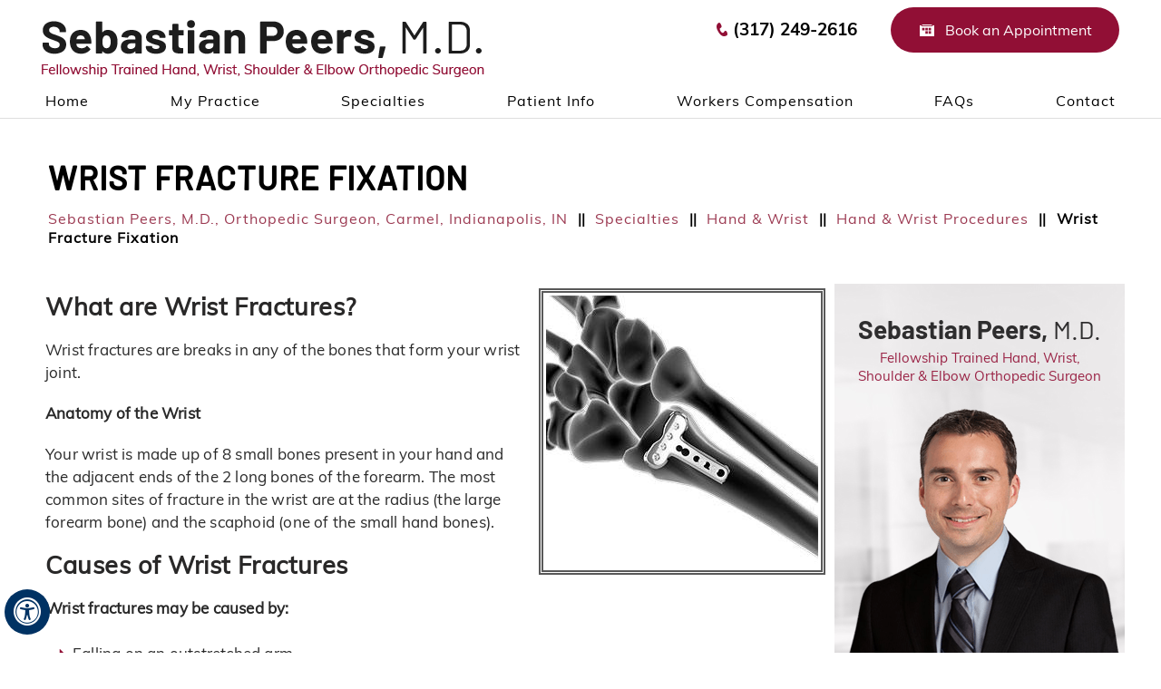

--- FILE ---
content_type: text/html
request_url: https://www.sebastianpeersmd.com/wrist-fracture-fixation-orthopedic-surgeon-carmel-indianapolis-in.html
body_size: 4737
content:
<!DOCTYPE html>
<html lang="en">
<head>
<title>Wrist Fracture Fixation Carmel IN | Wrist Fracture Treatment Indianapolis IN</title>
<meta name="description" content="Dr Sebastian Peers, a wrist surgeon in Mooresville, Carmel and Indianapolis, IN offers wrist fracture fixation surgery.">
<meta name="keywords" content="wrist fracture fixation, wrist fracture treatment">
<meta http-equiv="Content-Type" content="text/html; charset=UTF-8">
<meta content="SKYPE_TOOLBAR_PARSER_COMPATIBLE" name="SKYPE_TOOLBAR">
<meta name="viewport" content="width=device-width, initial-scale=1, minimum-scale=1, user-scalable=1">
<link rel="icon" href="/images/favicon.ico" type="image/x-icon">

<link href="/css/ypo-style.css" rel="stylesheet" media="all">
<link href="/css/style.css" rel="stylesheet" media="all">
<script src="/js/jquery-3.4.1.min.js"></script>
<script src="/js/ypo-functions.js"></script>
<script src="/js/ypo-config.js"></script>

<meta name="geo.region" content="US-IN">
<meta name="geo.placename" content="Carmel">
<meta name="geo.position" content="39.96115;-86.12657">
<meta name="ICBM" content="39.96115, -86.12657">

<meta name="geo.region" content="US-IN">
<meta name="geo.placename" content="Indianapolis">
<meta name="geo.position" content="39.905489;-86.045318">
<meta name="ICBM" content="39.905489, -86.045318">

<!-- Google tag (gtag.js) -->
<script async src="https://www.googletagmanager.com/gtag/js?id=G-1MQV29JGZJ"></script>
<script>
  window.dataLayer = window.dataLayer || [];
  function gtag(){dataLayer.push(arguments);}
  gtag('js', new Date());

  gtag('config', 'G-1MQV29JGZJ');
</script>

<!-- Google Tag Manager -->
<script>(function(w,d,s,l,i){w[l]=w[l]||[];w[l].push({'gtm.start':
new Date().getTime(),event:'gtm.js'});var f=d.getElementsByTagName(s)[0],
j=d.createElement(s),dl=l!='dataLayer'?'&l='+l:'';j.async=true;j.src=
'https://www.googletagmanager.com/gtm.js?id='+i+dl;f.parentNode.insertBefore(j,f);
})(window,document,'script','dataLayer','GTM-PLRJR5S');</script>
<!-- End Google Tag Manager -->
<!-- Start cookies banner --><script defer src="https://ckm.yourpractice.online/2073wXc3YkbD1kD/script.js"></script><!-- End cookies banner -->
</head>
<body>
<div id="Accessibility">
  <div class="dfwOff">
    <ul>
      <li class="adaOn"><a href="?dfw=on" aria-label="Switch to Accessibility View" title="Accessible Tool Options"><span data-icon="&#xf29a;"></span></a></li>
      <li class="adaClose"><a href="javascript:void(0);" id="adaClose" aria-label="Hide Accessible Options">Hide</a></li>
    </ul>
  </div>
  <div class="dfwOn">
    <div class="dfwHead">Accessibility Tools</div>
    <ul>
      <li id="dfw-WhiteMode"><a href="javascript:void(0);" aria-label="Light Mode" data-icon="&#xe826;">Light Mode</a></li>
      <li id="dfw-BlackMode"><a href="javascript:void(0);" aria-label="Contrast Mode" data-icon="&#xe827;">Contrast Mode</a></li>
      <li id="dfw-GreyMode"><a href="javascript:void(0);" aria-label="Grey Mode" data-icon="&#xe81c;">Grey Mode</a></li>
      <li class="fontPlus"><a href="javascript:void(0);" aria-label="Increase Font Size" data-icon="&#xe824;">Increase Font Size</a></li>
      <li class="fontMinus"><a href="javascript:void(0);" aria-label="Decrease Font Size" data-icon="&#xe823;">Decrease Font Size</a></li>
      <li class="fontReset"><a href="javascript:void(0);" aria-label="Make Font Reset" data-icon="&#xe825;">Reset Font Default</a></li>
      <li><a href="/accessibility.html" aria-label="More information about accessibility" accesskey="k" data-icon="&#xf29a;">Accessibility Options</a></li>
      <li class="adaOff"><a href="?dfw=off" aria-label="Reset to Normal Site View" data-icon="&#xe801;">Back to Main Site</a></li>
    </ul>
    <div class="dfwClose"><a href="javascript:void(0);" id="dfwClose" aria-label="close Accessible View">Hide</a></div>
  </div>
</div>
<div id="Container"> 
  <!-- Google Tag Manager (noscript) -->
<noscript><iframe src="https://www.googletagmanager.com/ns.html?id=GTM-PLRJR5S"
height="0" width="0" style="display:none;visibility:hidden"></iframe></noscript>
<!-- End Google Tag Manager (noscript) -->


<div class="header-menu">
<header id="Header-Container" data-skip="Header">
  <div id="Header">
    <div class="table-div">
     
      <div class="table-cell logo">
        <a href='/' aria-label=""><img alt="Sebastian Peers, M.D." src="images/sebastian-peers-md-logo.png"></a>
     </div>
     
      <div class="table-cell appoint">
        <p class="call-appoint"><span class="tel1"></span></p>
        <p class="bk-appoint"><a href="online-appointment-orthopedic-surgeon-carmel-indianapolis-in.html"> Book an Appointment </a></p>
      </div>
     
    </div>
  </div>
</header>
<div class="clear-float"></div>  
  <nav id="Menu-Container" data-skip="Menu">
  <div id="Main-Menu">
    <ul class="menu">
      <li class="menu-home"><a href="/" accesskey="h">
       <span>Home</span>  <img src = "images/menu-hm.png" alt="home">   </a></li>
      <li class="menu-about"><a href="sebastian-peers-md-orthopedic-surgeon-carmel-indianapolis-in.html" accesskey="u">My Practice</a>
        <ul>
          <li><a href="sebastian-peers-md-orthopedic-surgeon-carmel-indianapolis-in.html">Sebastian Peers, M.D.</a></li>
          <li><a href="reconstructive-hand-shoulder-indiana-rhsi.html">Reconstructive Hand to Shoulder of Indiana (RHSI) </a></li>
          <li><a href="contact-us-orthopedic-surgeon-carmel-indianapolis-in.html">Practice Locations</a></li>
        </ul></li>
      <li class="menu-services"><a href="specialties-orthopedic-surgeon-carmel-indianapolis-in.html" accesskey="s">Specialties</a>
     
    <ul>
     
    <li><a href="shoulder-orthopedic-surgeon-carmel-indianapolis-in.html">  Shoulder  </a></li>
    <li><a href="elbow-orthopedic-surgeon-carmel-indianapolis-in.html"> Elbow </a></li>
    <li><a href="hand-wrist-orthopedic-surgeon-carmel-indianapolis-in.html"> Hand &amp; Wrist  </a></li>
     <li> </li>
     
   </ul>
     
     </li>
     
      <li class="menu-patient"><a href="patient-education-videos-orthopedic-surgeon-carmel-indianapolis-in.html" accesskey="i">Patient Info</a>
        <ul class="doubleColumn">
          <li><a href="patient-education-videos-orthopedic-surgeon-carmel-indianapolis-in.html">Patient Education Videos</a></li>
         <li><a href="patient-forms-orthopedic-surgeon-carmel-indianapolis-in.html">Patient Forms</a></li>
          <li><a href="first-visit-guide-orthopedic-surgeon-carmel-indianapolis-in.html">First Visit Guide</a></li>
          <li> <a href="insurance-info-orthopedic-surgeon-carmel-indianapolis-in.html"> <span> </span> Insurance Info </a></li>
         <li><a href="payment-options-orthopedic-surgeon-carmel-indianapolis-in.html"> Payment Options </a></li>
          <li><a href="/patient-reviews-testimonials-f11560/">Patient Testimonials</a></li>
          <li><a href="/healthcare-news-pl951.html">Healthcare News</a></li>
          <li><a href="useful-links-orthopedic-surgeon-carmel-indianapolis-in.html">Useful Links</a></li>
        </ul></li>
     
      <li class="menu-work"><a href="workers-compensation-orthopedic-surgeon-carmel-indianapolis-in.html" accesskey="w"> Workers Compensation </a></li>
     <li class="menu-faq"><a href="faqs-orthopedic-surgeon-carmel-indianapolis-in.html" accesskey="f">FAQs </a></li>
     
      <li class="menu-contact"><a href="contact-us-orthopedic-surgeon-carmel-indianapolis-in.html" accesskey="c">Contact</a>
       <ul>
          <li><a href="general-appointment-orthopedic-surgeon-carmel-indianapolis-in.html">General Appointment</a></li>
          <li><a href="online-appointment-orthopedic-surgeon-carmel-indianapolis-in.html">Online Appointment</a></li>
         <li><a href="contact-us-orthopedic-surgeon-carmel-indianapolis-in.html">Practice Locations</a></li>
        </ul></li>
       
       
    </ul>
 </div>
 
 
 
  <div id="Mobile-Menu">
    <div class="toggleMenu"><a href="javascript:void(0);">Menu<span></span></a></div>
    <div class="Wrapper"></div>
  </div>
</nav>

</div>
<div class="clear-float"></div> 


 <div class="navigation-bg"><div class="navigation">
   <h1> Wrist Fracture Fixation</h1>
   <p><a href="/">Sebastian Peers, M.D.,<span class="displayNone">Hand, Wrist, Shoulder & Elbow</span> Orthopedic Surgeon, Carmel, Indianapolis, IN</a> || <a href="specialties-orthopedic-surgeon-carmel-indianapolis-in.html">Specialties</a> || <a href="/hand-wrist-orthopedic-surgeon-carmel-indianapolis-in.html">Hand & Wrist</a> || <a href="/hand-wrist-procedures-orthopedic-surgeon-carmel-indianapolis-in.html">Hand & Wrist Procedures</a> || <span>Wrist Fracture Fixation</span>
   </p></div></div>   
 
 
  <div id="Content-Container" data-skip="Content">
    <div id="Content-Main">
      <div class="table-div">
        <div id="Content" class="table-cell">
          <article class="textMain ypocms">
          
           
            <div class="img-r">
              <img src="/3d-images/wrist-fracture-fixation.jpg" alt="Wrist Fracture Fixation">
            </div>
            <h2>What are Wrist Fractures?</h2>

            <p>Wrist fractures are breaks in any of the bones that form your wrist joint.</p>
            
            <p><strong>Anatomy of the Wrist</strong></p>
            
            <p>Your wrist is made up of 8 small bones present in your hand and the adjacent ends of the 2 long bones of the forearm. The most common sites of fracture in the wrist are at the radius (the large forearm bone) and the scaphoid (one of the small hand bones).</p>
            
            <h2>Causes of Wrist Fractures</h2>
            
            <p><strong>Wrist fractures may be caused by:</strong></p>
            
            <ul>
              <li>Falling on an outstretched arm</li>
              <li>Motor vehicular accidents</li>
              <li>A direct blow to the wrist</li>
            </ul>
            
            <h2>Symptoms of Wrist Fractures</h2>
            
            <p><strong>Symptoms of wrist fractures may include:</strong></p>
            
            <ul>
              <li>Sudden, severe wrist pain</li>
              <li>Swelling and deformity of the wrist</li>
              <li>Loss of wrist motion</li>
              <li>Numbness or altered sensation in the fingers</li>
            </ul>
            
            <h2>Diagnosis of Wrist Fractures</h2>
            
            <p><strong>A diagnosis of a wrist fracture is based on:</strong></p>
            
            <ul>
              <li>Signs and symptoms at the site of injury</li>
              <li>Physical examination of the wrist</li>
              <li>Imaging studies such as X-rays</li>
            </ul>
            
            <h2>Wrist Fracture Fixation</h2>
            
            <p><strong>Wrist fracture fixation may be performed by surgical or non-surgical methods depending on the severity of the fracture:</strong></p>
            
            <h3>Nonsurgical Wrist Fracture Fixation</h3>
            
            <p>Immediate treatment for a wrist fracture will include splinting, icing the area, and pain medication to relieve symptoms. If the fractured ends of the bone are not displaced, external fixation by application of a cast or splint may be enough to treat the wrist fracture.</p>
            
            <h3>Surgical Wrist Fracture Fixation</h3>
            
            <p>When the fractured ends are significantly displaced, surgery is necessary for wrist fracture fixation. Surgical treatment options include open reduction and internal fixation (ORIF) which involves the use of pins, plates, and screws to properly align the fractured ends and stabilize the fracture from the inside. Another option is open reduction and external fixation, which involves stabilizing the fracture from the outside by means of a metal frame, which is attached to surgical pins that pass through the skin to the fractured ends of the bone.</p>
            
            <h2>Recovery after Wrist Fracture Fixation</h2>
            
            <p>Recovery time varies from person to person, but it usually takes several weeks for healing and a few months for complete functional recovery. Working with physical therapy and occupational therapy is very important to maximize strength and range of motion of your wrist.</p>
            
            <h2>Prognosis of Wrist Fracture Fixation</h2>
            
            <p>The prognosis is generally good with most people regaining good function of their wrists following treatment.</p>
      
          </article>
        </div>
        <aside id="Sidebar" class="table-cell" data-skip="Sidebar">

<div class="sb-dr">
<div class="sd-txt">
<p class="d1"> <span> Sebastian Peers, </span>M.D.  </p>    
<p class="d2"> Fellowship Trained Hand, Wrist, <br> Shoulder &amp; Elbow Orthopedic Surgeon </p>    
</div>
 
 <p class="img"> <img src="images/sb-sebastian-peers-md.png" alt="Sebastian Peers, M.D."> </p> 
 
 <p class="rd"> <a href="sebastian-peers-md-orthopedic-surgeon-carmel-indianapolis-in.html"> About Dr. Peers  </a></p>
 
</div>    
    

 <div class="sb-pr">
<p class="hd"> <a href="patient-resources-orthopedic-surgeon-carmel-indianapolis-in.html"> Patient Resources </a></p>
<ul class="sb-pres">
 <li class="pf"><a href="patient-forms-orthopedic-surgeon-carmel-indianapolis-in.html"> <span> </span> Patient Forms </a></li>
 <li class="fv"><a href="first-visit-guide-orthopedic-surgeon-carmel-indianapolis-in.html"> <span> </span> First Visiting Guide </a></li>   
 <li class="ii"><a href="insurance-info-orthopedic-surgeon-carmel-indianapolis-in.html"> <span> </span> Insurance Info </a></li>
 <li class="pi"><a href="online-appointment-orthopedic-surgeon-carmel-indianapolis-in.html"> <span> </span> Online Appointment </a></li>
 </ul>
</div>
 

</aside>
 
      </div>
    </div>
  </div>
  <div class="clear-float"></div>   
<div id="Credibility-Container" data-skip="Useful Links">
<div id="Credibility">
    
<ul id="flexisel2"> 

<li><a href="https://www.abos.org/" target="_blank" rel="nofollow">
<img src="images/cred1.jpg" alt="ABOS">
</a> </li>



<li><a href="https://my.clevelandclinic.org/" target="_blank" rel="nofollow">
<img src="images/cred2.jpg" alt="Cleveland Clinic">
</a> </li>

 
<li><a href="https://www.beaumont.org/" target="_blank" rel="nofollow">
<img src="images/cred3.jpg" alt="Beaumont">
</a> </li>
 
  

<li><a href="https://www.indiana.edu/" target="_blank" rel="nofollow">
<img src="images/cred4.jpg" alt="Indiana University">
</a> </li>
 
 
 <li><a href="https://www.aaos.org/" target="_blank" rel="nofollow">
<img src="images/cred5.jpg" alt="AAOS">
</a> </li>

 
 
 
 <li><a href="https://www.assh.org/" target="_blank" rel="nofollow">
<img src="images/cred6.jpg" alt="American Society for Surgery of the Hand">
</a> </li>
 
 
 

</ul>     
</div></div>




<div class="clear-float"></div> 

<footer id="Footer-Container" data-skip="Footer">
  <div id="Footer">
   
    <div class="social-logo">
        <ul>
          <li class="facebook"><a href="https://www.facebook.com/Sebastian-Peers-MD-103849861805034" target="_blank" rel="nofollow" aria-label="Follow Sebastian Peers, M.D. on Facebook"><span>Facebook</span></a></li>
          <li class="twitter"><a href="https://twitter.com/Sebastian_Peers" target="_blank" rel="nofollow" aria-label="Follow Sebastian Peers, M.D. on Twitter"><span>Twitter</span></a></li>
          <!--<li class="in"><a href="https://www.linkedin.com/" target="_blank" rel="nofollow" aria-label="Follow Sebastian Peers, M.D. on Linkedin"><span>Linkedin</span></a></li>-->
          <li class="youtube"><a href="https://www.youtube.com/channel/UClboEeps3JERL1koyGqcGAQ" target="_blank" rel="nofollow" aria-label="Subscribe Sebastian Peers, M.D. on YouTube"><span>YouTube</span></a></li>
        </ul>
      </div>
   
   
   
    <div class="ftr-menu"><p>
     <a href="/">Home</a> |
     <a href="/disclaimer.php">Disclaimer</a> | 
     <a href="/privacy.php">Privacy</a> | 
     <a href="/sitemap-orthopedic-surgeon-carmel-indianapolis-in.html">Sitemap</a> | 
     <a href="/feedback-orthopedic-surgeon-carmel-indianapolis-in.html">Feedback</a> | 
     <a href="/tell-a-friend-orthopedic-surgeon-carmel-indianapolis-in.html">Tell a Friend</a> | 
     <a href="/contact-us-orthopedic-surgeon-carmel-indianapolis-in.html">Contact Us</a> | 
     <a href="/accessibility-statement.php">Accessibility Statement</a>
     </p> </div>
   
   
   
      <div class="copyrights">
        <a href="https://goo.gl/maps/bLLW3bwhCTLkHopH8" target="_blank"><p>&copy;  Sebastian Peers, M.D., Hand, Wrist, Shoulder & Elbow Orthopedic Surgeon, Carmel, Indianapolis, IN</p></a>
        <a href="https://www.indianahandsurgeons.com/" target="_blank"><p>Reconstructive Hand to Shoulder of Indiana</p></a>
   </div>
       
      
   <div class="ypo-logo"><a href="https://www.yourpracticeonline.net/" target="_blank"><img alt="Your Practice Online" src="images/ypo-logo.png"></a></div>
  
  </div>
</footer>

<!-- Built With YPOCMS --> 
</div>
<script src="js/responsiveslides.js"></script>
<script src="js/jquery.flexisel.js"></script>
<script src="/js/jquery-ui.js"></script>
<script src="js/functions.js"></script>
<script src="js/html5.js"></script> 
</body>
</html>

--- FILE ---
content_type: text/html
request_url: https://www.sebastianpeersmd.com/hand-procedures-list.html
body_size: 442
content:

<h2> Related Topics </h2>

<ul class="txt-list">
 
 
 <li> <a href="artificial-finger-joint-replacement-orthopedic-surgeon-carmel-indianapolis-in.html"> Artificial Finger Joint Replacement </a> </li> 
<li> <a href="wrist-joint-replacement-orthopedic-surgeon-carmel-indianapolis-in.html"> Wrist Joint Replacement </a> </li> 
<li> <a href="carpal-tunnel-release-surgery-orthopedic-surgeon-carmel-indianapolis-in.html"> Carpal Tunnel Release Surgery </a> </li> 
<li> <a href="wrist-ligament-reconstruction-orthopedic-surgeon-carmel-indianapolis-in.html"> Wrist Ligament Reconstruction </a> </li> 
<li> <a href="hand-fracture-surgery-orthopedic-surgeon-carmel-indianapolis-in.html"> Hand Fracture Surgery </a> </li> 
<li> <a href="finger-joint-fusion-orthopedic-surgeon-carmel-indianapolis-in.html"> Finger Joint Fusion </a> </li> 
<li> <a href="total-wrist-arthrodesis-orthopedic-surgeon-carmel-indianapolis-in.html"> Total Wrist Arthrodesis </a> </li> 
<li> <a href="wrist-arthroscopy-orthopedic-surgeon-carmel-indianapolis-in.html"> Wrist Arthroscopy </a> </li> 
<li> <a href="wrist-fracture-fixation-orthopedic-surgeon-carmel-indianapolis-in.html"> Wrist Fracture Fixation </a> </li> 
<li> <a href="sports-injury-management-of-hand,-wrist-and-elbow-orthopedic-surgeon-carmel-indianapolis-in.html"> Sports Injury Management of Hand, Wrist & Elbow </a> </li> 
<li> <a href="nerve-transfers-orthopedic-surgeon-carmel-indianapolis-in.html"> Nerve Transfers </a> </li> 
<li> <a href="nerve-decompression-of-the-upper-extremities-orthopedic-surgeon-carmel-indianapolis-in.html"> Nerve Decompression of the Upper Extremities </a> </li> 
<li> <a href="peripheral-nerve-repair-orthopedic-surgeon-carmel-indianapolis-in.html"> Peripheral Nerve Repair </a> </li> 
<li> <a href="elective-emergency-hand-surgery-orthopedic-surgeon-carmel-indianapolis-in.html"> Elective Emergency Hand Surgery </a> </li> 
<li> <a href="microvascular-surgery-orthopedic-surgeon-carmel-indianapolis-in.html"> Microvascular Surgery </a> </li> 
<li> <a href="finger-joint-implant-orthopedic-surgeon-carmel-indianapolis-in.html"> Finger Joint Implant </a> </li> 
<li> <a href="thumb-joint-implant-orthopedic-surgeon-carmel-indianapolis-in.html"> Thumb Joint Implant </a> </li> 
<li> <a href="distal-radioulnar-joint-arthroscopy-orthopedic-surgeon-carmel-indianapolis-in.html"> Distal Radioulnar Joint Arthroscopy </a> </li> 
<li> <a href="surgery-for-thumb-and-digit-arthritis-orthopedic-surgeon-carmel-indianapolis-in.html"> Surgery for Thumb & Digit Arthritis </a> </li> 
<li> <a href="non-surgical-treatment-of-hand-and-wrist-orthopedic-surgeon-carmel-indianapolis-in.html"> Non-Surgical Treatment of Hand & Wrist </a> </li> 

 
 
 
</ul>

--- FILE ---
content_type: text/css
request_url: https://www.sebastianpeersmd.com/css/ypo-style.css
body_size: 5718
content:
/* ----- Fonts CSS ----- */
@font-face {
	font-family: 'fontello';
	src: url('fonts/fontello.eot');
	src: url('fonts/fontello.eot#iefix') format('embedded-opentype'),
		 url('fonts/fontello.woff') format('woff'),
		 url('fonts/fontello.ttf') format('truetype'),
		 url('fonts/fontello.svg#fontello') format('svg');
	font-weight: normal;
	font-style: normal;
}
/* ----- Global CSS ----- */
body, h1, h2, h3, h4, h5, h6, p, ol, ul, li {
	margin: 0px;
	padding: 0px;
}
body {
	overflow-x: hidden;
	overflow-y: scroll;
	position: relative;
	font: normal 14px/20px Verdana, Arial, Helvetica, sans-serif;
}
ul li {
	list-style: none;
}
img {
	border: 0px;
	max-width: 100%;
	vertical-align: middle;
}
a, a:hover {
	text-decoration: none;
	color: inherit;
}
*, ::after, ::before {
	-webkit-box-sizing: border-box;
	-moz-box-sizing: border-box;
	-ms-box-sizing: border-box;
	-o-box-sizing: border-box;
	box-sizing: border-box;
}
a:focus {
	outline: 1px dotted #000;
}
a:focus-within {
 outline: 1px dotted #000;
}
.accessible_on a:focus {
	outline: 2px solid #F00 !important;
}
.accessible_on a:focus-within {
 outline: 2px solid #F00 !important;
}
.font-icon::before {
	content: attr(data-icon);
	font-family: "fontello";
}
/* ----- Fixed CSS ----- */
.hr {
	padding: 10px 0px;
	background: url(../images/hr-b.gif) repeat-x left center;
}
.dfw-whitemode .hr {
	background: url(../images/hr-b.gif) repeat-x left center;
}
.dfw-blackmode .hr, .dfw-greymode .hr {
	background: url(../images/hr-w.gif) repeat-x left center;
}
.clear-float {
	clear: both;
}
.nodisplay {
	display: none !important;
}
.fluid-div, .theme-L, .theme-R {
	width: 100%;
	height: 100%;
}
.theme-L, .theme-R {
	position: absolute;
	z-index: 99;
	padding: 0px;
	margin: 0px;
	top: 0px;
}
.theme-L {
	left: -100%;
}
.theme-R {
	right: -100%;
}
.table-div, .form-table {
	width: 100%;
	display: table;
	table-layout: fixed;
}
.table-row, .form-row {
	display: table-row;
}
.table-cell, .form-cell {
	display: table-cell;
	vertical-align: top;
}
.img-l {
	float: left;
	margin: 0px 15px 10px 0px;
}
.img-r {
	float: right;
	margin: 0px 0px 10px 15px;
}
.img-c {
	text-align: center;
	margin: 10px;
}
.videoBorder, .multiBorder {
	position: relative;
	margin: 15px auto;
}
.videoBorder {
	width: 90%;
	padding: 50% 0px 0px 0px;
}
.videoBorder iframe, .videoBorder embed {
	position: absolute;
	margin: 0px;
	padding: 0px;
	border: 4px solid #333;
	width: 100%;
	height: 100%;
	top: 0px;
	left: 0px;
	z-index: 1;
}
.dfw-whitemode .videoBorder iframe {
	border: 4px solid #000;
}
.dfw-blackmode .videoBorder iframe {
	border: 4px solid #fff;
}
.dfw-greymode .videoBorder iframe {
	border: 4px solid #ccc;
}
.multiBorder {
	width: 100%;
}
.multiBorder iframe, .multiBorder embed {
	margin: 0px;
	padding: 0px;
	border: 0px;
	width: 100%;
}
/* ----- Slider CSS ----- */
.rslides {
	width: 100%;
	height: 100%;
	position: relative;
}
.rslides li {
	display: none;
	width: 100%;
	height: 100%;
	left: 0px;
	top: 0px;
	position: absolute;
	-webkit-backface-visibility: hidden;
	-khtml-backface-visibility: hidden;
	-moz-backface-visibility: hidden;
	-ms-backface-visibility: hidden;
	-o-backface-visibility: hidden;
}
.rslides li li {
	display: inherit;
	width: inherit;
	height: inherit;
	position: inherit;
	left: inherit;
	top: inherit;
}
.Banner-Tabs {
	position: absolute;
	z-index: 9;
	margin: 0px;
	padding: 0px;
	bottom: 5px;
	right: 5px;
}
.Banner-Tabs li {
	display: inline-block;
	position: relative;
	background: #003263;
	width: 20px;
	height: 5px;
}
.Banner-Tabs li.Banner_here {
	background: #fff;
}
.Banner-Tabs li a {
	display: block;
	width: 100%;
	height: 100%;
}
.Banner-Tabs li span {
	position: absolute;
	z-index: 1;
	font: normal 10px/20px Verdana, Arial, Helvetica, sans-serif;
	color: #000;
	background: rgba(255,255,255, 0.7);
	padding: 0px 3px;
	display: none;
	width: 100%;
	left: 0px;
	bottom: 100%;
}
.Banner-Tabs li a:hover span, .Banner-Tabs li.Banner_here a span {
	display: block;
}
.Banner_auto, .Banner_nav {
	position: absolute;
	z-index: 99;
	display: block;
	width: 20px;
	height: 20px;
	bottom: 5px;
	text-align: center;
}
.Banner_auto span, .Banner_nav span {
	position: absolute;
	z-index: 1;
	display: none;
	background: rgba(255,255,255,0.7);
	bottom: 100%;
	font: normal 12px/20px Verdana, Arial, Helvetica, sans-serif;
	color: #000;
	padding: 2px 5px 5px 5px;
}
.Banner_auto span {
	left: 50%;
	-webkit-transform: translate(-50%, 0);
	-moz-transform: translate(-50%, 0);
	-ms-transform: translate(-50%, 0);
	-o-transform: translate(-50%, 0);
	transform: translate(-50%, 0);
}
.Banner_auto {
	left: 30px;
}
.slidePrev::before, .slideNext::before, .slidePlay::before, .slidePause::before {
	font-family: 'fontello';
}
.slidePlay::before {
	content: '\e815';
}
.slidePause::before {
	content: '\e814';
}
.slidePrev::before {
	content: '\e80e';
}
.slideNext::before {
	content: '\e810';
}
.Banner_nav.slidePrev {
	left: 5px;
}
.Banner_nav.slideNext {
	left: 55px;
}
.Banner_nav.slidePrev span {
	left: 0px;
}
.Banner_nav.slideNext span {
	right: 0px;
}
.Banner_auto:hover span, .Banner_nav:hover span {
	display: block;
}
#Banner {
	position: relative;
}
/* ----- Scrolling CSS ----- */
.nbs-flexisel-container {
	position: relative;
	max-width: 100%;
}
.nbs-flexisel-ul {
	position: relative;
	width: 99999px;
	margin: 0px;
	padding: 0px;
	text-align: center;
	overflow: auto;
	display: none;
}
.nbs-flexisel-inner {
	position: relative;
	overflow: hidden;
	margin: 0px auto;
	width: 95%;
}
.nbs-flexisel-item {
	float: left;
	margin: 0px;
	padding: 0px;
	cursor: pointer;
	position: relative;
}
.nbs-flexisel-item img {
	cursor: pointer;
	position: relative;
	margin: 10px 0px;
}
.nbs-flexisel-nav-left, .nbs-flexisel-nav-right {
	position: absolute;
	z-index: 99;
	margin: 0px;
	padding: 0px;
	top: 0px;
	height: 100%;
	width: 20px;
	cursor: pointer;
}
.nbs-flexisel-nav-left, .nbs-flexisel-nav-left::before {
	left: 0px;
}
.nbs-flexisel-nav-right, .nbs-flexisel-nav-right::before {
	right: 0px;
}
.nbs-flexisel-nav-left::before, .nbs-flexisel-nav-right::before {
	font: normal 20px/30px 'fontello';
	position: absolute;
	text-align: center;
	top: 50%;
	-webkit-transform: translate(0, -50%);
	-moz-transform: translate(0, -50%);
	-ms-transform: translate(0, -50%);
	-o-transform: translate(0, -50%);
	transform: translate(0, -50%);
}
.nbs-flexisel-nav-left::before {
	content: '\e80e';
}
.nbs-flexisel-nav-right::before {
	content: '\e810';
}
.nbs-flexisel-nav-left.disabled, .nbs-flexisel-nav-right.disabled {
	opacity: 0.4;
}
/* ----- Back to Top/Bottom CSS ----- */
#Scroller {
	cursor: pointer;
	right: 5px;
	position: fixed;
	z-index: 9999;
	width: 42px;
	height: 42px;
	text-align: center;
	bottom: 10px;
	display: none;
	opacity: 0.7;
}
#Scroller a {
	display: block;
	width: 100%;
	height: 100%;
	position: relative;
	z-index: 1;
}
#Scroller a::before {
	position: absolute;
	z-index: 9;
	left: 50%;
	top: 50%;
	font-family: 'fontello';
	-webkit-transform: translate(-50%, -50%);
	-moz-transform: translate(-50%, -50%);
	-ms-transform: translate(-50%, -50%);
	-o-transform: translate(-50%, -50%);
	transform: translate(-50%, -50%);
	font-size: 16px;
}
#Scroller.scrollUp a::before {
	content: '\e80f';
}
#Scroller.scrollDown a::before {
	content: '\e80d';
}
#Scroller:hover {
	opacity: 1;
}
#Scroller span {
	font: normal 12px/20px Verdana, Arial, Helvetica, sans-serif;
	background: rgba(255,255,255,1);
	position: absolute;
	right: 95%;
	z-index: -1;
	padding: 0px 15px 0px 10px;
	top: 50%;
	-webkit-transform: translate(0, -50%);
	-moz-transform: translate(0, -50%);
	-ms-transform: translate(0, -50%);
	-o-transform: translate(0, -50%);
	transform: translate(0, -50%);
	display: none;
}
#Scroller:hover span {
	display: block;
}
/*----- Accessibility -----*/
.dfwOff, .dfwOn {
	display: none;
}
.dfwActive.dfwOff, .dfwActive.dfwOn {
	display: block;
}
.dfwOff {
	position: fixed;
	z-index: 99999;
	left: 5px;
	bottom: 20px;
	width: 50px;
	height: 50px;
}
.dfwOff li {
	position: absolute;
}
.dfwOff.adaHide {
	left: -40px;
}
.adaOn {
	width: 100%;
	height: 100%;
	z-index: 1;
}
.adaOn span {
	width: 100%;
	height: 100%;
	display: block;
	font-family: 'fontello';
	font-size: 30px;
}
.adaOn span::before {
	position: absolute;
	top: 50%;
	left: 50%;
	-webkit-transform: translate(-50%, -50%);
	-moz-transform: translate(-50%, -50%);
	-ms-transform: translate(-50%, -50%);
	-o-transform: translate(-50%, -50%);
	transform: translate(-50%, -50%);
}
.adaClose {
	font: bold 11px/24px Verdana, Arial, Helvetica, sans-serif;
	color: #fff;
	left: 50%;
	top: 50%;
	-webkit-transform: translate(-50%, -50%);
	-moz-transform: translate(-50%, -50%);
	-ms-transform: translate(-50%, -50%);
	-o-transform: translate(-50%, -50%);
	transform: translate(-50%, -50%);
}
.adaClose a {
	border-radius: 5px;
	display: block;
	padding: 0px 8px;
	background: #003263;
}
.dfwOff:hover .adaClose, .dfwOff:focus .adaClose {
	left: 85%;
	-webkit-transform: translate(0, -50%);
	-moz-transform: translate(0, -50%);
	-ms-transform: translate(0, -50%);
	-o-transform: translate(0, -50%);
	transform: translate(0, -50%);
}
.dfwOff:focus-within .adaClose {
 left:85%;
 -webkit-transform: translate(0, -50%);
 -moz-transform: translate(0, -50%);
 -ms-transform: translate(0, -50%);
 -o-transform: translate(0, -50%);
 transform: translate(0, -50%);
}
.dfwClose {
	position: absolute;
	font: bold 11px/24px Verdana, Arial, Helvetica, sans-serif;
	left: 50%;
	top: 0px;
	z-index: -1;
}
.dfwClose a {
	border-radius: 0px 5px 5px 0px;
	display: block;
	padding: 0px 8px;
	background: #fff;
	border: 1px solid #000;
	color: #000;
}
.dfw-whitemode .dfwClose a {
	background: #000;
	border: 1px solid #000;
	color: #fff;
}
.dfw-blackmode .dfwClose a {
	background: #fff;
	border: 1px solid #fff;
	color: #000;
}
.dfw-greymode .dfwClose a {
	background: #ccc;
	border: 1px solid #000;
	color: #000;
}
.dfwOn.dfwActive.dfwHide .dfwClose {
	visibility: visible;
	left: 70%;
}
.dfwOn.dfwActive.dfwHide .dfwClose a {
	padding: 0px 30px 0px 8px;
}
.dfwOn.dfwActive.dfwHide .dfwClose a::before {
	position: absolute;
	z-index: 1;
	content: '\f29a';
	left: calc(100% - 24px);
	top: 50%;
	-webkit-transform: translate(0, -50%);
	-moz-transform: translate(0, -50%);
	-ms-transform: translate(0, -50%);
	-o-transform: translate(0, -50%);
	transform: translate(0, -50%);
	font: 400 20px/24px 'fontello';
}
.dfwOn:hover .dfwClose, .dfwOn:focus .dfwClose, .dfwOn.dfwActive.dfwHide:hover .dfwClose, .dfwOn.dfwActive.dfwHide:focus .dfwClose {
	left: 100%;
}
.dfwOn:focus-within .dfwClose, .dfwOn.dfwActive.dfwHide:focus-within .dfwClose {
 left: 100%;
}
.dfwOn {
	position: fixed;
	left: 0px;
	top: 50%;
	-webkit-transform: translate(0, -50%);
	-moz-transform: translate(0, -50%);
	-ms-transform: translate(0, -50%);
	-o-transform: translate(0, -50%);
	transform: translate(0, -50%);
	font: normal 12px/20px Verdana, Arial, Helvetica, sans-serif;
	z-index: 9999;
	width: 200px;
	background: #fff;
	border: 1px solid #000;
	color: #000;
}
.dfwOn.dfwHide {
	left: -200px;
}
.dfwOn li {
	border-bottom: 1px dotted #ccc;
}
.dfwOn li:last-child {
	border-bottom: none;
}
.dfwOn li a {
	padding: 10px 15px;
	display: block;
}
.dfwOn li a::before {
	margin-right: 10px;
}
.dfw-whitemode .dfwOn {
	background: #fff;
	border: 1px solid #000;
	color: #000;
}
.dfw-blackmode .dfwOn {
	background: #000;
	border: 1px solid #fff;
	color: #fff;
}
.dfwOff, .dfwOff.adaHide, .adaClose, .dfwOff:hover .adaClose, .dfwOff:focus .adaClose, .dfwClose, .dfwOn:hover .dfwClose, .dfwOn:focus .dfwClose, .dfwOn.dfwActive.dfwHide:hover .dfwClose, .dfwOn.dfwActive.dfwHide:focus .dfwClose, .dfwOn, .dfwOn.dfwHide {
	-webkit-transition: all 0.5s ease-in-out;
	-moz-transition: all 0.5s ease-in-out;
	-ms-transition: all 0.5s ease-in-out;
	-o-transition: all 0.5s ease-in-out;
	transition: all 0.5s ease-in-out;
}
.dfwOff:focus-within .adaClose, .dfwOn:focus-within .dfwClose, .dfwOn.dfwActive.dfwHide:focus-within .dfwClose {
 -webkit-transition: all 0.5s ease-in-out;
 -moz-transition: all 0.5s ease-in-out;
 -ms-transition: all 0.5s ease-in-out;
 -o-transition: all 0.5s ease-in-out;
 transition: all 0.5s ease-in-out;
}
.dfwHead {
	font: bold 14px/20px Verdana, Arial, Helvetica, sans-serif;
	padding: 15px;
	position: relative;
	z-index: 1;
	background: #fff;
}
.dfw-whitemode .dfwHead, .dfw-whitemode .dfwHide {
	background: #fff;
	color: #000;
}
.dfw-blackmode .dfwHead, .dfw-blackmode .dfwHide {
	background: #000;
	color: #fff;
}
.dfw-greymode #Container * {
	-webkit-filter: grayscale(100%);
	-moz-filter: grayscale(100%);
	-ms-filter: grayscale(100%);
	-o-filter: grayscale(100%);
	filter: grayscale(100%);
}
.dfw-whitemode .dfwHide a {
	border: 2px solid #000;
}
.dfw-blackmode .dfwHide a {
	border: 2px solid #fff;
}
.dfwHide .dfwHide {
	right: -10px;
}
.dfwHide .dfwHide a {
	padding-left: 20px;
}
.dfwHide.dfwOn:hover .dfwHide, .dfwHide.dfwOn:focus .dfwHide {
	right: -65px;
}
.dfwHide.dfwOn:focus-within .dfwHide {
 right: -65px;
}
.dfwHide.dfwOn:hover .dfwHide a, .dfwHide.dfwOn:focus .dfwHide a {
	padding-left: 50px;
}
.dfwHide.dfwOn:focus-within .dfwHide a {
 padding-left: 50px;
}
.dfw-skip {
	overflow: hidden;
	vertical-align: top;
	right: 5px;
	top: 0px;
	position: absolute;
	font: normal 12px/20px Verdana, Arial, Helvetica, sans-serif;
	display: none;
	z-index: 99;
	padding: 2px;
}
#skip-header.dfw-skip {
	top: 0px;
}
#skip-sidebar.dfw-skip {
	right: 0px;
}
.dfw-skip a {
	display: block;
	padding: 0px 5px;
}
/*----- Default CSS -----*/
#Container, header, nav, section, footer, #Content-Container, #Footer-Container, #Access-Container, #Banner-Container, #Banner-Container-S, #MediaContainer,#AdvacnedContainer,#SpecialtiesContainer,#patientresource {
	width: 100%;
	margin: 0px;
	padding: 0px;
	position: relative;
}
#Container {
	overflow: hidden;
}
#Content {
	position: relative;
}
/*----- Sticky Header -----*/
header.stickyHeader {
	width: 100%;
	z-index: 999;
	position: absolute;
}
header.stickyHeader {
	top: 0px;
}
header.stickyHeader, header.stickyHeader.stickyAnimate {
	-webkit-transition: all 0.2s ease;
	-moz-transition: all 0.2s ease;
	-ms-transition: all 0.2s ease;
	-o-transition: all 0.2s ease;
	transition: all 0.2s ease;
}
header.stickyHeader.stickyAnimate {
	position: fixed;
}
/*---- Menu ----*/
#Main-Menu {
	display: block;
}
#Mobile-Menu {
	display: none;
}
.menu {
	font-size: 0px;
}
.menu li {
	display: inline-block;
	vertical-align: top;
	position: relative;
	text-align: center;
}
.menu li a {
	display: block;
}
.menu ul {
	position: absolute;
	z-index: 999;
	left: 0px;
	display: none;
}
.menu ul ul {
	left: 100%;
	top: 0px;
}
.menu ul li {
	height: auto;
	text-align: left;
	display: block;
}
.menu ul li a {
	padding: 10px 15px 10px 30px;
}
.menu li:hover > ul, .menu li:focus > ul {
	display: block;
}
.menu li:focus-within > ul {
 display:block;
}
.menu li:last-child ul {
	right: 0px;
	left: auto;
}
.menu li:last-child li ul, .menu li:last-child li:last-child ul {
	right: 100%;
}
.accessible_on .menu li.menu-home {
	font-size: inherit !important;
	width: auto;
}
/* Mobile Menu */
.toggleMenu {
	text-align: center;
	padding: 2px;
}
.toggleMenu a {
	display: block;
	padding: 5px;
}
.toggleMenu span {
	display: inline-block;
	vertical-align: middle;
	margin: 0px 10px;
	width: 40px;
	height: 30px;
	font-size: 26px;
	line-height: 30px;
}
.parentMenu li {
	position: relative;
	overflow: hidden;
}
.parentMenu li a {
	padding: 10px 5px 10px 10px;
	display: block;
	position: relative;
	z-index: 1;
}
.parentMenu li ul {
	display: none;
}
.parentMenu li ul li a {
	padding: 10px 5px 10px 20px;
}
.parentMenu li li ul li a {
	padding: 10px 5px 10px 40px;
}
.parentMenu li li li ul li a {
	padding: 10px 5px 10px 60px;
}
.parentMenu li li li li ul li a {
	padding: 10px 5px 10px 80px;
}
.dropMenu {
	width: 100%;
	position: absolute;
	right: 0px;
	top: 0px;
	z-index: 0;
	display: block;
	cursor: pointer;
}
.dropMenu::after {
	font-family: 'fontello';
	position: absolute;
	right: 15px;
	top: 50%;
	-webkit-transform: translate(0, -50%);
	-moz-transform: translate(0, -50%);
	-ms-transform: translate(0, -50%);
	-o-transform: translate(0, -50%);
	transform: translate(0, -50%);
}
.parentMenu li.parentList > a:first-child, .parentMenu li li.subparentList > a:first-child {
	display: inline-block;
}
.parentList > .dropMenu::after, .parentList .subparentList > .dropMenu::after {
	content: '\e810';
}
.parentList:hover > .dropMenu::after, .parentList.actMenu > .dropMenu::after, .parentList .subparentList:hover > .dropMenu::after, .parentList .subparentList.actMenu > .dropMenu::after {
	content: '\e80d';
}
.Wrapper {
	z-index: 9999;
}
.Wrapper.mobileMenu {
	position: absolute;
	width: 100%;
	left: 0px;
	display: none;
}
.Wrapper.slideMenu {
	position: fixed;
	width: 90%;
	top: 0px;
	display: block;
	height: 100%;
	overflow-y: scroll;
}
#Container.slideLeft .Wrapper.slideMenu {
	left: -90%;
	-webkit-transition: left .90s ease-in-out;
	-moz-transition: left .90s ease-in-out;
	-ms-transition: left .90s ease-in-out;
	-o-transition: left .90s ease-in-out;
	transition: left .90s ease-in-out;
}
#Container.slideLeft .Wrapper.slideMenu.showMenu {
	left: 0px;
}
#Container.slideRight .Wrapper.slideMenu {
	right: -90%;
	-webkit-transition: right .90s ease-in-out;
	-moz-transition: right .90s ease-in-out;
	-ms-transition: right .90s ease-in-out;
	-o-transition: right .90s ease-in-out;
	transition: right .90s ease-in-out;
}
#Container.slideRight .Wrapper.slideMenu.showMenu {
	right: 0px;
}
#Container.slideLeft {
	left: 0px;
	-webkit-transition: left .90s ease-in-out;
	-moz-transition: left .90s ease-in-out;
	-ms-transition: left .90s ease-in-out;
	-o-transition: left .90s ease-in-out;
	transition: left .90s ease-in-out;
}
#Container.slideLeft.slideContainer {
	left: 90%;
	background: rgba(0,0,0,0.4);
}
.dfw-blackmode #Container.slideLeft.slideContainer {
	background: rgba(255,255,255,0.4);
}
#Container.slideRight {
	right: 0px;
	-webkit-transition: right .90s ease-in-out;
	-moz-transition: right .90s ease-in-out;
	-ms-transition: right .90s ease-in-out;
	-o-transition: right .90s ease-in-out;
	transition: right .90s ease-in-out;
}
#Container.slideRight.slideContainer {
	right: 90%;
	background: rgba(0,0,0,0.4);
}
.dfw-blackmode #Container.slideRight.slideContainer {
	background: rgba(255,255,255,0.4);
}
.menuClose {
	position: absolute;
	z-index: 9;
	right: 0px;
	background: rgba(0, 0, 0);
	width: 70px;
}
.menuClose a {
	display: block;
	padding: 5px 20px 5px 10px;
	color: #fff;
}
.menuClose a span::before {
	font-family: 'fontello';
	content: '\e816';
	position: absolute;
	right: 5px;
	top: 5px;
}
.Wrapper .socialIcons, .Wrapper .socialIcons ul, .Wrapper .socialIcons li {
	margin: 0px;
	padding: 0px;
}
.Wrapper .socialIcons li {
	display: inline-block;
	vertical-align: top;
}
/* Navigation CSS */
.navigation {
	padding: 10px;
	font-weight: bold;
}
.navigation a {
	font-weight: normal;
	text-decoration: underline;
}
/* Text CSS */
.textMain p {
	padding: 10px 0px;
}
.textMain ul {
	padding: 0px;
	margin: 10px 0px;
}
.textMain ol {
	padding: 0px 0px 0px 30px;
	margin: 10px 0px;
}
.textMain ul li, .textMain ol ul li {
	background: url(../images/bullet-b.gif) no-repeat 15px 13px;
	padding: 5px 5px 5px 30px;
}
.dfw-whitemode .textMain ul li {
	background: url(../images/bullet-b.gif) no-repeat 15px 15px;
}
.dfw-blackmode .textMain ul li {
	background: url(../images/bullet-w.gif) no-repeat 15px 15px;
}
.textMain ol li {
	padding: 5px 5px 5px 5px;
	list-style: decimal;
}
.textMain ul ul, .textMain ol ol {
	margin: 0px;
	padding: 5px 5px 10px 20px;
}
.textMain ul ul li {
	background: none;
	padding: 5px;
	list-style: circle;
}
.textMain ol ol li {
	padding: 5px;
	list-style-type: lower-alpha;
}
.textMain ol ul li {
	list-style: none;
}
.textMain ul ul ul li {
	list-style: square;
}
.textMain ol ol ol li {
	list-style: lower-roman;
}
.textMain li p {
	margin: 5px;
}
.textMain h1 {
	padding: 10px 0px 10px 0px;
	margin: 0px;
}
.textMain h1 span, .textMain h2 span {
	display: block;
}
.textMain h2, .textMain h3, .textMain h4, .hTag2, .hTag3, .hTag4 {
	padding: 10px 0px;
}
.textMain h1 a, .textMain h2 a, .textMain h3 a, .textMain h4 a, .hTag2 a, .hTag3 a, .hTag4 a {
	text-decoration: none;
}
.textMainBold, .textMain strong {
	font-weight: bold;
}
.textMain em {
	font-style: italic;
}
.PDFtext {
	font: normal 12px Verdana, Arial, Helvetica, sans-serif;
	color: #999;
}
.mandatory {
	font: normal 14px Verdana, Arial, Helvetica, sans-serif;
	color: #F00;
}
#Sidebar {
	position: relative;
	padding: 5px 0px 20px 0px;
}
/* YPO Showcase Page */
.ypo-showcase {
	position: absolute;
	bottom: 10px;
	left: 10px;
}
.showcase {
	padding: 5px;
	border: 1px solid #003263;
}
.ypo-l {
	padding: 10px;
	background: #fff;
	text-align: right;
}
.ypo-r {
	background: #efefef;
	padding: 10px;
	text-align: left;
}
.ypo-l img, .ypo-r img {
	border: 1px solid #003263;
	padding: 2px;
}
.ypo-l img {
	margin: 0px 15px 10px 0px;
	float: left;
}
.ypo-r img {
	margin: 0px 0px 10px 15px;
	float: right;
}
/* Blog */
.textMain .blog-posts ul, .textMain .blog-posts li, .textMain .pagelet-posts ul, .textMain .pagelet-posts li {
	margin: 0px;
	padding: 0px;
	background: none;
}
.textMain .blog-posts li, .textMain .pagelet-posts li {
	padding: 15px 0px;
	border-bottom: 1px solid #ccc;
}
.textMain .blog-posts li h3 a, .textMain .pagelet-posts li h3 a {
	text-decoration: none;
}
.textMain .blog-posts li p, .textMain .pagelet-posts li p {
	padding: 10px 0px !important;
	margin: 0px !important;
}
.textMain .blog-posts li .read-more, .textMain .pagelet-posts li .read-more {
	display: inline-block;
}
.textMain .blog-posts li .read-more a, .textMain .pagelet-posts li .read-more a {
	display: block;
	padding: 10px 15px;
	border: 2px solid #333;
	border-radius: 10px;
	text-decoration: none;
}
/* Media CSS */
.mediaList {
	margin: 0px;
	padding: 10px 0px;
}
.textMain .mediaList ul {
	margin: 0px;
	padding: 0px;
}
.textMain .mediaList li {
	display: inline-block;
	list-style: none;
	padding: 0px;
	margin: 5px 3px;
	border-radius: 5px;
	background: none;
	border: 2px solid #ccc;
}
.mediaList li a {
	display: block;
	padding: 5px 10px 5px 10px;
	text-decoration: none;
}
.mediaList li a::before {
	font-family: 'fontello';
	margin-right: 10px;
}
.info a::before {
	content: '\e80b';
}
.video a::before {
	content: '\e808';
}
/* Tab Accordion */
.tabAccordion {
	margin: 10px 0px;
	position: relative;
}
.tabList {
	display: none;
}
.tabList ul, .textMain .tabList ul {
	margin: 0px;
	padding: 0px;
}
.tabList li, .textMain .tabList li {
	margin: 0px;
	padding: 0px;
	display: inline-block;
	vertical-align: top;
	border-radius: 5px 5px 0px 0px;
	border: 1px solid #ccc;
	background: none;
}
.tabList li a, .textMain .tabList li a {
	display: block;
	text-decoration: none;
	padding: 5px 15px;
}
.tabResponsive .tabList {
	display: block;
}
.tabResponsive .tabContent {
	position: absolute;
	left: 0px;
	top: 0px;
	z-index: -1;
	padding: 15px 10px;
	border: 1px solid #ccc;
	display: none;
}
.tabContent.tabActive {
	position: relative;
	display: block;
	z-index: 1;
}
/* Accordion CSS*/
.accordion {
	margin: 10px 0px;
}
.accordTitle, .textMain .accordTitle, .accordResponsive .tabTitle, .accordResponsive .textMain .tabTitle {
	padding: 0px;
	margin: 2px 0px;
	letter-spacing: 1px;
	position: relative;
	cursor: pointer;
	border: 2px solid #ccc;
}
.accordTitle::after, .textMain .accordTitle::after, .accordResponsive .tabTitle::after, .accordResponsive .textMain .tabTitle::after {
	font-family: 'fontello';
	position: absolute;
	right: 10px;
	top: 50%;
	-webkit-transform: translate(0, -50%);
	-moz-transform: translate(0, -50%);
	-ms-transform: translate(0, -50%);
	-o-transform: translate(0, -50%);
	transform: translate(0, -50%);
}
.accordTitle::after, .textMain .accordTitle::after, .accordResponsive .tabTitle::after, .accordResponsive .textMain .tabTitle::after {
	content: '\e80b';
}
.accordTitle.showAccord::after, .textMain .accordTitle.showAccord::after, .accordResponsive .tabTitle.showAccord::after, .accordResponsive .textMain .tabTitle.showAccord::after {
	content: '\e80c';
}
.accessible_on .accordTitle, .accessible_on .textMain .accordTitle, .accessible_on .accordResponsive .tabTitle, .accessible_on .accordResponsive .textMain .tabTitle {
	border: none;
	padding: 10px 0px;
	margin: 0px;
}
.accordTitle a, .textMain .accordTitle a, .accordResponsive .tabTitle a, .accordResponsive .textMain .tabTitle a {
	padding: 5px 10px;
	display: inline-block;
	text-decoration: none;
}
.accordContent, .textMain .accordContent, .accordResponsive .tabContent, .textMain .accordResponsive .tabContent {
	display: none;
	padding: 10px;
	border: 2px solid #ccc;
}
.accessible_on .accordContent, .accessible_on .textMain .accordContent, .accessible_on .accordResponsive .tabContent, .accessible_on .textMain .accordResponsive .tabContent {
	border: none;
	display: block;
	padding: 0px;
	margin: 0px;
}
.dfw-whitemode .accordContent, .dfw-whitemode .textMain .accordContent, .dfw-whitemode .accordResponsive .tabContent, .dfw-blackmode .textMain .accordResponsive .tabContent {
	border-bottom: 1px dashed #000;
}
.dfw-blackmode .accordContent, .dfw-blackmode .textMain .accordContent, .dfw-blackmode .accordResponsive .tabContent, .dfw-blackmode .textMain .accordResponsive .tabContent {
	border-bottom: 1px dashed #fff;
}
/* Sublist for textMain */
.subList {
	padding: 10px 0px;
}
.textMain .subList ul, .textMain .subList li {
	padding: 0px;
	margin: 0px;
	background: none;
}
.textMain .subList li {
	color: #fff;
	display: inline-block;
	vertical-align: top;
	padding: 2px;
	margin: 3px 0px;
	width: 48%;
	min-width: 200px;
	background: none;
	border: 2px solid #ccc;
}
.textMain .subList li a {
	display: block;
	padding: 5px 15px;
	text-decoration: none;
}
/* Relative list for textMain */
.relList {
	padding: 10px 0px;
}
.textMain .relList ul, .textMain .relList li {
	padding: 0px;
	margin: 0px;
	background: none;
}
.textMain .relList li {
	display: inline-block;
	vertical-align: top;
	padding: 2px;
	margin: 3px 0px;
}
.textMain .relList li a {
	display: block;
	text-decoration: none;
}
.tel1, .tel2, .tel3, .tel4, .tel5, .tel6, .tel7, .tel8, .tel9 {
	display: inline-block;
}
.social-logo li {
	display: inline-block;
	vertical-align: top;
}
.social-logo li span {
	display: none;
}
/* Page Not Found */
.notImg {
	width: 100px;
	height: 100px;
	border-radius: 50%;
	font: normal 60px/100px Verdana, Arial, Helvetica, sans-serif;
	margin: 0px auto;
	text-align: center;
}
.dfw-whitemode .notImg {
	background: #00e;
	color: #fff;
}
.dfw-blackmode .notImg {
	background: #fc0;
	color: #000;
}
.notImg::before {
	font-family: 'fontello';
	line-height: 100px;
	content: '\e817';
}
.textMain .notFound {
	font: normal 20px/30px Verdana, Arial, Helvetica, sans-serif;
	text-align: center;
	padding: 50px 0px;
}
.textMain .notFound h1 {
	font: normal 100px/120px Verdana, Arial, Helvetica, sans-serif;
}
.textMain .notFound h1 span {
	font: normal 50px/60px Verdana, Arial, Helvetica, sans-serif;
}
/* Thank You Page */
.thankImg {
	width: 100px;
	height: 100px;
	border-radius: 50%;
	font: normal 60px/100px Verdana, Arial, Helvetica, sans-serif;
	background: #060;
	color: #fff;
	margin: 0px auto;
	text-align: center;
}
.dfw-whitemode .thankImg {
	background: #00e;
	color: #fff;
}
.dfw-blackmode .thankImg {
	background: #fc0;
	color: #000;
}
.thankImg::before {
	font-family: 'fontello';
	line-height: 100px;
	content: '\e813';
}
.textMain .thankYou {
	font: normal 16px/30px Verdana, Arial, Helvetica, sans-serif;
	text-align: center;
	padding: 50px 0px;
}
.textMain .thankYou h1 {
	font: normal 60px/100px Verdana, Arial, Helvetica, sans-serif;
}
.textMain .thankYou h1 span {
	font: normal 60px/100px Verdana, Arial, Helvetica, sans-serif;
	display: inline-block;
	color: #060;
}
/*----- Icons -----*/
.pdf-icon::before {
	font-family: 'fontello';
}
.pdf-icon::before {
	content: '\f1c1';
	color: red;
	font-size: 20px;
	margin-right: 10px;
}
/*----- Accessible -----*/
.dfw-whitemode, .dfw-whitemode .dfw-skip {
	background: #fff;
}
.dfw-blackmode, .dfw-blackmode .dfw-skip {
	background: #000;
}
.dfw-whitemode #Container {
	color: #000 !important;
}
.dfw-whitemode #Container a, .dfw-whitemode #Container a:hover, .dfw-whitemode .Wrapper a, .accessible_on.dfw-whitemode #dfw-WhiteMode.dfw-active a {
	color: #00e !important;
}
.dfw-blackmode #Container {
	color: #fff !important;
}
.dfw-blackmode #Container a, .dfw-blackmode #Container a:hover, .dfw-blackmode .Wrapper a, .accessible_on.dfw-blackmode #dfw-BlackMode.dfw-active a {
	color: #fc0 !important;
}
.dfw-greymode #dfw-GreyMode.dfw-active a {
	background: #ccc;
}
.accessible_on .theme-L, .accessible_on .theme-R, .accessible_on .accordTitle a::after, .accessible_on .textMain .accordTitle a::after, .accessible_on .social-logo li a:before, .accessible_on .menu-home a::before {
	display: none;
}
.accessible_on .social-logo li span, .accessible_on #Content, .accessible_on #Sidebar, .accessible_on .dfw-skip {
	display: block;
}
.accessible_on #Content, .accessible_on #Sidebar {
	position: relative;
}
.accessible_on .social-logo li {
	width: auto;
}
.dfw-whitemode .menu ul, .dfw-whitemode .Wrapper {
	background: #eee;
}
.dfw-blackmode .menu ul, .dfw-blackmode .Wrapper {
	background: #333;
}
.accessible_on .textMain, .accessible_on .textMain h1, .accessible_on .textMain h1 span, .accessible_on .textMain h2, .accessible_on .textMain h2 span, .accessible_on .textMain h3, .accessible_on .textMain h3 span, .accessible_on .textMain h4, .accessible_on .textMain h4 span, .accessible_on .navigation, .accessible_on .PDFtext, .accessible_on .notFound {
	color: inherit !important;
}
.accessible_on .parentMenu li, .accessible_on .textMain .relList li, .accessible_on .textMain .subList li, .accessible_on .ypo-l, .accessible_on .ypo-r, .accessible_on .textMain ul ul li, .accessible_on .menu-home a, .accessible_on .textMain .mediaList li, .accessible_on .menu li li {
	background: none !important;
}
.dfw-whitemode .dfw-skip, .dfw-whitemode .showcase, .dfw-whitemode .ypo-l img, .dfw-whitemode .ypo-r img {
	border: 1px solid #000;
}
.dfw-blackmode .dfw-skip, .dfw-blackmode .showcase, .dfw-blackmode .ypo-l img, .dfw-blackmode .ypo-r img {
	border: 1px solid #fff;
}
.dfw-whitemode .textMain .mediaList li, .dfw-whitemode .textMain .relList li, .dfw-whitemode .textMain .subList li {
	border: 2px solid #000;
}
.dfw-blackmode .textMain .mediaList li, .dfw-blackmode .textMain .relList li, .dfw-blackmode .textMain .subList li {
	border: 2px solid #fff;
}
.dfw-whitemode .ypo-l, .dfw-whitemode .ypo-r {
	border-bottom: 1px dashed #000;
}
.dfw-blackmode .ypo-l, .dfw-blackmode .ypo-r {
	border-bottom: 1px dashed #fff;
}
.dfw-whitemode .ypo-logo img {
	-webkit-filter: invert(100%);
	-moz-filter: invert(100%);
	-ms-filter: invert(100%);
	-o-filter: invert(100%);
	filter: invert(100%);
}
.dfw-blackmode .ypo-logo img {
	-webkit-filter: invert(0);
	-moz-filter: invert(0);
	-ms-filter: invert(0);
	-o-filter: invert(0);
	filter: invert(0);
}

.dfwOn li a::before {
	margin-right: 0px;
	display: block;
	font-size: 18px;
	margin-bottom: 5px;
}
.dfwOn ul{
	text-align: center;
	padding-top: 10px;
	padding-bottom: 10px;
}
.dfwOn {
	width: 336px;
	background: #fff;
	border: 1px solid #ccc;
	color: #000;
	border-radius: 10px;
}
.dfwHead {
		text-align: center;
	font: 400 22px/26px 'Source Sans Pro', sans-serif;
	color: #fff;
	background: #000;
	border-radius: 10px 10px 0 0;
	padding: 4px 0;
}
.dfwOn li {
	border-bottom: none;
	display: inline-block;
	width: 48%;
	vertical-align: top;
	font: 400 15px/20px 'Source Sans Pro', sans-serif;
	-webkit-transition: all 500ms ease-in-out;
	-moz-transition: all 500ms ease-in-out;
	-ms-transition: all 500ms ease-in-out;
	-o-transition: all 500ms ease-in-out;
	transition: all 500ms ease-in-out;
}
.dfwOn li:hover{
	-webkit-box-shadow: inset 0px 0px 5px 0px rgba(0,0,0,0.75);
-moz-box-shadow: inset 0px 0px 5px 0px rgba(0,0,0,0.75);
box-shadow: inset 0px 0px 5px 0px rgba(0,0,0,0.75);
	border-bottom: none;
}
.dfw-whitemode .dfwHead{
	background: #000;
	color: #fff;
}
.dfwOn li a {
	padding: 17px 15px;
}
/*NEW ADA CSS*/
.bodybg-c img, .bodybg-c header, .bodybg-c section, .bodybg-c Banner-container, .bodybg-c #Banner-Container, .bodybg-c #Banner-Container-S, .bodybg-c .textMain, .bodybg-c footer, .bodybg-c #sidebar{
	-webkit-filter: invert(1);
	filter: invert(1);
}
.bodybg-s {
	-webkit-filter: grayscale(100%);
	filter: grayscale(100%);
}
/*Accessibility Window*/

.accesibility-window {
	width: 256px;
	background: #ffffff;
	border-radius: 10px;
	position: fixed;
	left: 3px;
	top: 31%;
	z-index: 9999;
	border: 1px solid #ccc;
}
.acc-head{
		text-align: center;
	font: 400 22px/26px 'Source Sans Pro', sans-serif;
	color: #fff;
	background: #000;
	border-radius: 10px 10px 0 0;
	padding: 4px 0;
}
.accesibility-window ul{
	font-size: 0;
	text-align: center;
	padding: 10px;
}
.accesibility-window li{
	display: inline-block;
	width: 49%;
	vertical-align: top;
	text-align: center;
	font: 400 15px/20px 'Source Sans Pro', sans-serif;
	-webkit-transition: all 500ms ease-in-out;
	-moz-transition: all 500ms ease-in-out;
	-ms-transition: all 500ms ease-in-out;
	-o-transition: all 500ms ease-in-out;
	transition: all 500ms ease-in-out;
}
.accesibility-window li:hover{
	-webkit-box-shadow: inset 0px 0px 5px 0px rgba(0,0,0,0.75);
-moz-box-shadow: inset 0px 0px 5px 0px rgba(0,0,0,0.75);
box-shadow: inset 0px 0px 5px 0px rgba(0,0,0,0.75);
}
.accesibility-window li a{
	display: block;
	color: #232323;	
	padding: 14px 0;
}
.accesibility-window li a::before{
	display: block;
	margin-bottom: 5px;
	font-size: 18px;
}
.protocolspage .pdf-icon::before {
	float: left;
	margin-bottom: 1px;
}

/* Media Query For Different Screens */
@media screen and (max-width : 640px) {
.dfwOn li.table-cell {
	text-align: center;
	padding: 5px 0px;
}
.accessible_on .dfw-skip {
	display: none;
}
}
@media screen and (max-width : 480px) {
#Scroller {
	display: none;
}
}


--- FILE ---
content_type: text/css
request_url: https://www.sebastianpeersmd.com/css/style.css
body_size: 14150
content:
/* ---------- Theme CSS ---------- */

/* font-family-used */

@font-face {
    font-family: 'Muli-Bold';
    src: url('fonts/Muli-Bold.woff') format('woff');
}

@font-face {
    font-family: 'Muli-Light';
    src: url('fonts/Muli-Light.woff') format('woff');
}

@font-face {
    font-family: 'Muli-Regular';
    src: url('fonts/Muli-Regular.woff') format('woff');
}

@font-face {
    font-family: 'Muli-SemiBold';
    src: url('fonts/Muli-SemiBold.woff') format('woff');
}

@font-face {
    font-family: 'Barlow-Bold';
    src: url('fonts/Barlow-Bold.woff') format('woff');
}


@font-face {
    font-family: 'Barlow-Light';
    src: url('fonts/Barlow-Light.woff') format('woff');
}


@font-face {
    font-family: 'Barlow-Regular';
    src: url('fonts/Barlow-Regular.woff') format('woff');
}

@font-face {
    font-family: 'Barlow-SemiBold';
    src: url('fonts/Barlow-SemiBold.woff') format('woff');
}

@font-face {
    font-family: 'Barlow-Medium';
    src: url('fonts/Barlow-Medium.woff') format('woff');
}

/* font-family-used-end  */

body{ font-family: 'Muli-Regular'; font-size: 15px; line-height: 20px;}

#Map-Container
{ max-width: 2100px; min-width: 300px; margin: 0px auto; padding: 0px; position: relative;}

#Accessibility, #Header, #Content-Main, #Footer, #Main-Menu, #Mobile-Menu, #Service, #Credibility, .navigation, .div-container, .service-container , #Banner
{ max-width: 1200px; min-width: 300px; margin: 0px auto; padding: 0px; position: relative;}

.inner-container 
{max-width: 1170px;    min-width: 300px;	margin: 0px auto;	padding: 0px;	position: relative;}

.outer-container
{ max-width: 2100px; min-width: 300px;	margin: 0px auto; padding: 0px; position: relative;}

.section-container{ width: 100%; float: left; }
.para-line{border-bottom: 1px dashed #ccc; padding: 0 !important; margin-bottom: 10px; display: block;}

.fax1 a{cursor: auto !important;}
.theme-L, .theme-R { z-index: 1 !important; }

.nodisp{display: none !important; }

/* ADA */
.adaOn span { background: #003263; color: #fff; border-radius: 50%;}

/* Scroller CSS */

#Scroller a { background: #fff; border: 2px solid #000; color: #000; border-radius: 50%;}

/* Header CSS */
#Header {min-height: 125px; padding: 35px 0; }
#Header .logo{padding-bottom: 20px;}

.header-menu{position: relative; }

.appoint{text-align: right;} 
.appoint p{display: inline-block; } 
.appoint .call-appoint a{background: url(../images/hdr-ph.png) no-repeat left center; padding: 8px 8px 8px 18px; margin-right: 25px; font-size: 19px; font-family: 'Muli-Bold'; }
.appoint .bk-appoint a{padding: 15px 30px 15px 60px; background: #910f35 url(../images/hdr-appt.png) no-repeat 32px center; color: #fff; border-radius: 50px; font-size: 16px;  }

/* Menu CSS */

nav{border-top: 1px solid #dfdfdf; }

.parentList:hover > .dropMenu::after, .parentList.actMenu > .dropMenu::after, .parentList .subparentList:hover > .dropMenu::after, .parentList .subparentList.actMenu > .dropMenu::after 
{color: #fff;}

.menu 
{ display: flex; justify-content: space-between; position: absolute; width: 100%; right: 0; top: -40px;}
.menu li { font-size: 14px; line-height: 20px; color: #000;}
.menu li a 
{padding: 8px 10px; color: #000; font-size: 16px; line-height: 24px; text-transform: none; letter-spacing: 1px; color: #000;}
.menu > li:hover a{background: #910f35; color: #fff; }
.menu > li  ul {background: #4ba5b0; width: 220px; border-top: 2px solid #fff;  padding: 2px; box-shadow: 1px 1px 2px #333;}
.menu > li  ul  li a{color: #fff; text-transform: none; letter-spacing: 0.8px; padding: 10px 10px 10px 18px ;  font-size: 15px; background: url(../images/menu-ar.png) no-repeat 6px center !important;}
.menu > li  ul  li:hover a{color: #fff; background: #910f35  url(../images/menu-ar.png) no-repeat 6px center !important;}
 
.menu li ul.doubleColumn { width: 600px; left: -170px}
.menu li ul.doubleColumn li { float: left; width: 50%; height: 50px; display: table;}
.menu li ul.doubleColumn li a 
{ display: table-cell; vertical-align: middle; padding: 0 2px 0 18px;}
.menu li ul.doubleColumn li:nth-child(2n+1) ul { left: -200px; width: 200px;}
.menu li ul.doubleColumn li:nth-child(2n) ul { left: 100%; width: 200px;}
.menu li ul.doubleColumn li:nth-child(2n+1) ul li { width: 100%;}
.menu li ul.doubleColumn li:nth-child(2n) ul li { width: 100%;}
.menu > li:nth-last-child(-n+3) > ul {right: 0px;left: unset;}
.toggleMenu {font-size: 16px; line-height: 30px;}
.toggleMenu a { background: #969696; color: #fff; letter-spacing: 0.6px; font-size: 20px;}
.Wrapper {font-size: 14px; line-height: 20px;}


/* Home Banner CSS */
#Banner-Container #Banner {
	height: 563px;
}
#Banner-Container .banner1 {
	background: url(../images/b1-new.jpg) no-repeat center top;
}
#Banner-Container .banner1 .theme-L {
	background: url(../images/b1-ln.jpg) no-repeat right top;
}
#Banner-Container .banner1 .theme-R {
	background: url(../images/b1-rn.jpg) no-repeat left top;
}
#Banner-Container .banner2 {
	background: url(../images/b2-new.jpg) no-repeat center top;
}
#Banner-Container .banner2 .theme-L {
	background: url(../images/b2-ln.jpg) no-repeat right top;
}
#Banner-Container .banner2 .theme-R {
	background: url(../images/b2-rn.jpg) no-repeat left top;
}

#Banner-Container .banner3 {
	background: url(../images/b3-new.jpg) no-repeat center top;
}
#Banner-Container .banner3 .theme-L {
	background: url(../images/b3-ln.jpg) no-repeat right top;
}
#Banner-Container .banner3 .theme-R {
	background: url(../images/b3-rn.jpg) no-repeat left top;
}

#Banner-Container .banner4 {
	background: url(../images/b4-new.jpg) no-repeat center top;
}
#Banner-Container .banner4 .theme-L {
	background: url(../images/b4-ln.jpg) no-repeat right top;
}
#Banner-Container .banner4 .theme-R {
	background: url(../images/b4-rn.jpg) no-repeat left top;
}

#Banner-Container  > li{background-position: top left !important;}


/* Banner Content CSS */

#Banner-Container .banner1 .banner-content{top: 20%;}

.banner-content 
{ position: absolute; font-size: 16px; line-height: 20px; right: 3%; top: 40%; padding: 15px; width: 600px; text-shadow: 1px 1px #fff;}

.banner-more {font-size: 14px; line-height: 20px;display: inline-block;}
.banner-head { font-size: 50px; letter-spacing: 0.5px; line-height: 54px; color: #3b3a3f; font-family: 'Barlow-Medium';}
.banner-head span { display: inline-block; font-family: 'Barlow-Regular'; }
.Banner-Tabs li{background: none; width: 22px; line-height: 0; text-align: center; padding: 0; }
.Banner-Tabs li.Banner_here {background: none;}
.Banner-Tabs li span{color: #fff; position: relative; left: unset; bottom: unset; background: none;  font-size: 28px; line-height: 0; display: block; padding: 0; }
.Banner-Tabs li.Banner_here span,
.Banner-Tabs li:hover span{color: #003263;}
.Banner-Tabs{background: url(../images/banner-pt.png) repeat top left; line-height: 0; padding: 10px 5px; z-index: 2; }

.banner-content  ul{margin: 30px 0 45px; }
.banner-content  ul li{font-size: 15px; margin-bottom: 12px;  background: url(../images/banner-li.png) no-repeat left center; text-align: left; padding-left: 20px;}
.banner-content .rd a{font-size: 15px; color: #fff; border-radius: 50px; background: #910f35 url(../images/banner-appt.png) no-repeat 90% center; padding: 20px 60px 20px 40px; letter-spacing: 0.6px; float: left; }
.banner-content .rd{margin-top: 30px; }
.banner-head span.b1{font-family: 'Barlow-Regular'; font-size: 32px; line-height: 35px; color: #1d1d1d; display: block;}
.banner-head span.b2{font-family: 'Barlow-Medium'; font-size: 48px; line-height: 50px; color: #1d1d1d; display: block;}

/* Navigation CSS */

.navigation-bg { width: 100%; background: none;  }
.navigation { font-size: 15px; line-height: 20px; padding: 45px 1% 0px; text-align: start; }
.navigation h1{ font-size: 36px; margin-bottom: 15px; letter-spacing: 1px; line-height: 40px; color: #000; text-transform: uppercase;  font-family: 'Barlow-Medium'; }
.navigation  p{color: #000; }
.navigation  p a{margin: 0 7px; text-decoration: none; font-size: 16px; letter-spacing: 1px; color: #9c3a52;  }
.navigation  p span{font-size: 16px; letter-spacing: 1px; margin-left: 8px; color: #000; font-weight: bold; }
.navigation  p a:first-child{margin: 0 7px 0 0;}
.navigation  p a:hover{color: #4ba5b0;}
.navigation  .nodisp{display: none; }
.navigation h1 span{font-size: 26px;}

/* Text CSS */
.textMain { padding: 40px 10px 50px 10px; font-size: 17px; line-height: 25px; color: #292929; letter-spacing: 0.2px; }

.textMain a { color:#910f35;}
.textMain a:hover { color: #4ba5b0;}
.textMain h1 { font-size: 30px; line-height: 34px; color: #414141; letter-spacing: 0.6px;}
.textMain h1 span { font-size: 20px; line-height: 24px; color: #4d4d4d; letter-spacing: 0.6px;}
.textMain h2, .hTag2, .textMain h3.hTag2, .textMain h4.hTag2 { font-size: 27px; line-height: 30px; color: #292828; letter-spacing: 0.6px;}

.textMain h2 span { font-size: 16px; line-height: 22px; color: #000000; letter-spacing: 0.6px;}
.textMain h2 a, .hTag2 a, .textMain h3.hTag2 a, .textMain h4.hTag2 a {
	color: #353535; letter-spacing: 0.6px;
}

.textMain h3, .hTag3, .textMain h2.hTag3, .textMain h4.hTag3 {
 font-size: 22px; line-height: 25px; 
	color: #3d3c3c; letter-spacing: 0.6px;
}
.textMain h3 a, .hTag3 a, .textMain h2.hTag3 a, .textMain h4.hTag3 a {
	color: #353535; letter-spacing: 0.6px;
}
.textMain h4, .hTag4, .textMain h2.hTag4, .textMain h3.hTag4 {
	 font-size: 19px; line-height: 22px; 
	color: #494848; letter-spacing: 0.6px;
}
.textMain h4 a, .hTag4 a, .textMain h2.hTag4 a, .textMain h3.hTag4 a {
	color: #353535; letter-spacing: 0.6px;
}
/* Sidebar CSS */
#Sidebar {width: 320px; padding-top: 40px; }

.sb-dr{background: url(../images/sb-dr-bg.jpg) no-repeat top left; text-align: center; padding-top: 40px; height: 511px; position: relative; }
.sb-dr .d1{color: #2e2d2e; font-size: 28px; font-family: 'Barlow-Regular'; }
.sb-dr .d1 span{font-family: 'Barlow-Bold';}
.sb-dr .d2{color: #9a2446; font-size: 15px; margin-top: 12px;  }
.sb-dr .img{position: absolute; bottom: 0; }
.sb-dr .rd a{color: #fff; background: #910f35; padding: 18px 30px; border-radius: 50px; position: absolute; display: table; bottom: -28px; left: 60px; border: 6px solid #fff; border-bottom: none; font-size: 17px; letter-spacing: 0.5px; line-height: 20px; }

.sb-pr{margin-top: 75px; padding: 40px 0px; background: #4ba5b0;  }
.sb-pr .hd{text-align: center; margin-bottom: 25px; }
.sb-pr .hd a{color: #fff; letter-spacing: 0.5px; font-size: 32px; font-family: 'Barlow-Medium'; }
.sb-pres li a{display: block; padding: 38px 10px 35px 100px; color: #fff; letter-spacing: 0.7px; background: url(../images/sb-pr-shadow.png) no-repeat 0 0; font-size: 18px; font-family: 'Barlow-Medium'; position: relative;}
.sb-pres li a::before{content: ""; display: block; width:34px ; height: 38px; position: absolute; left: 54px; top:33px;}
.sb-pres li:hover a{background: url(../images/sb-pr-shadow-h.png) no-repeat 0 0;  color: #57abb5;   }
.sb-pres li:hover a::before{transition: all 0.5s ease;}

.sb-pres li.pf a::before{background: url(../images/sb-pr.png) no-repeat right 0; }
.sb-pres li.fv a::before{background: url(../images/sb-pr.png) no-repeat right -86px; }
.sb-pres li.ii a::before{background: url(../images/sb-pr.png) no-repeat right -173px; }
.sb-pres li.pi a::before{background: url(../images/sb-pr.png) no-repeat right -260px; }

.sb-pres li.pf:hover a::before{background: url(../images/sb-pr.png) no-repeat left 0; }
.sb-pres li.fv:hover a::before{background: url(../images/sb-pr.png) no-repeat left -86px; }
.sb-pres li.ii:hover a::before{background: url(../images/sb-pr.png) no-repeat left -173px; }
.sb-pres li.pi:hover a::before{background: url(../images/sb-pr.png) no-repeat left -260px; }


/* Footer CSS */

#Credibility-Container{background: #3b3a3f; border-bottom: 1px solid #626165; }
#Credibility-Container ul li::after{content: ""; background: #626165; height: 40%; width: 1px; position: absolute; right: 0; top: 30%; }

#Credibility .nbs-flexisel-nav-left::before 
{ content: ''; height: 28px; width: 17px; background: url(../images/cr-lt.png)no-repeat top left;}

#Credibility .nbs-flexisel-nav-right::before { content: ''; height: 28px; width: 17px; background: url(../images/cr-rt.png)no-repeat top left;}

#Footer-Container{background: #3b3a3f;}

#Footer{padding: 40px 0; }

.social-logo { width: 300px;text-align: center; margin: 0 auto; display: table; }
.social-logo li { display: inline-block;	vertical-align: top; width: 64px;height: 64px; margin: 0 2px;}
.social-logo li a { width: 100%; height: 100%; display: block; }
.social-logo li a:hover { transform: rotate(360deg);  transition: transform 0.5s;}
/*.social-logo li.facebook a{background: url(../images/ftr-smo.png) no-repeat 0 0;}
.social-logo li.twitter a{background: url(../images/ftr-smo.png) no-repeat -68px 0;}
.social-logo li.in a{background: url(../images/ftr-smo.png) no-repeat -136px 0;}
.social-logo li.youtube a{background: url(../images/ftr-smo.png) no-repeat -204px 0;}*/
.social-logo li.facebook a{background: url(../images/ftr-smo-new.png) no-repeat 0 0;}
.social-logo li.twitter a{background: url(../images/ftr-smo-new.png) no-repeat -68px 0;}
.social-logo li.in a{background: url(../images/ftr-smo-new.png) no-repeat -136px 0;}
.social-logo li.youtube a{background: url(../images/ftr-smo-new.png) no-repeat -204px 0;}

.ftr-menu{ margin: 35px 1px 20px; text-align: center; color: #fff; }
.ftr-menu p a{ color: #fff; padding: 0 15px; font-size: 16px; letter-spacing: 0.8px;    }

.copyrights p{ text-align: center; font-size: 16px; color: #afafb0; letter-spacing: 1px; margin-bottom: 20px;  }

.ypo-logo { display: block; text-align: center; }

/* Contact Page */
.contactTable { border-spacing: 5px; border: 2px solid #ccc; margin: 5px 0 15px;}

.contactTable:hover {
	-webkit-box-shadow: 0px 0px 10px 1px rgba(51, 51, 51, 0.2);
	-moz-box-shadow: 0px 0px 10px 1px rgba(51, 51, 51, 0.2);
	-ms-box-shadow: 0px 0px 10px 1px rgba(51, 51, 51, 0.2);
	-o-box-shadow: 0px 0px 10px 1px rgba(51, 51, 51, 0.2);
	box-shadow: 0px 0px 10px 1px rgba(51, 51, 51, 0.2);
}

.contact-address { width: 300px; padding: 10px; position: relative;}
.contact-address p.textMainBold { padding: 5px 0px;}
.contact-address p { position: relative; padding: 5px 10px 5px 30px;}
.contact-address p::before { position: absolute; left: 5px; top: 5px;}
.contact-map { position: relative; height: 200px; }
.contact-map iframe { width: 100%; height: 100%; position: absolute; z-index: 9; border: 0px;}
#connect-sblock { margin: 20px auto; border-radius: 5px; text-align: center;}
#connect-sblock ul { display: table; border: 1px solid #ccc; margin: 0 auto;}
#connect-sblock ul li { display: inline-block; width: auto; padding: 15px 0 20px 30px; list-style: none !important; color: #000; margin: 0 15px;}
#connect-sblock ul li { list-style: none !important; color: #000;}
#connect-sblock ul li.mail { background: url(../images/contact-icons.png) 0 -44px no-repeat;}
#connect-sblock ul li.website { background: url(../images/contact-icons.png) 3px -174px no-repeat;}
#connect-sblock-para {display: table; border: 1px solid #ccc;margin: 20px auto 10px;}
#connect-sblock-para p{display: inline-block; margin: 5px 0; position: relative;
padding: 5px 10px 5px 30px;}

#connect-sblock-para p::before {position: absolute; left: 5px; top: 5px;}

.fb-page{text-align: center;}
.fb-page a{font-size: 17px; font-weight: bold; letter-spacing: 1px;}

.contact-mail 
{ background: #f0f0f0; text-align: center; padding: 3px; border: 2px solid #ccc; width: 100%; margin: 12px auto; min-width: 300px; display: table;}

.contact-mail p 
{ font-size: 18px; line-height: 24px; display: inline-block; margin: 5px 3%; letter-spacing: 0.2px; padding: 5px 0; width: auto;}

.contact-mail p.font-icon::before { margin-right: 6px;}

.font-icon::before { margin-right: 5px;}

.fbb { margin: 20px 0; text-align: center;}

.face-book-like { background: #f0f0f0; padding: 5px 10px; color: #000 !important; margin: 5px;}
.fbb span {display: none;}
.face-book-like {color: #000 !important;}
.fbb .font-icon::before {margin: 0;}
.contact-mail.mail-ul{float: left; width: 100%; display: block;}
.contact-mail.mail-ul p{float: left; width: 48%; margin: 5px 0.8%; }

/* Profile Schema */
.textMain .schemaTable { padding: 5px; text-align: center;}

.textMain .schemaTitle { padding: 5px 10px; font-size: 18px; line-height: 24px;}

.textMain .schemaTable ul {
	margin: 0px;
	padding: 0px;
	border-radius: 10px;
	display: inline-block;
	vertical-align: middle;
	-webkit-box-shadow: 0px 0px 10px 1px rgba(51, 51, 51, 0.2);
	-moz-box-shadow: 0px 0px 10px 1px rgba(51, 51, 51, 0.2);
	-ms-box-shadow: 0px 0px 10px 1px rgba(51, 51, 51, 0.2);
	-o-box-shadow: 0px 0px 10px 1px rgba(51, 51, 51, 0.2);
	box-shadow: 0px 0px 10px 1px rgba(51, 51, 51, 0.2);
}

.textMain .schemaTable li { margin: 0px; padding: 10px; position: relative; background: none; border-right: 1px dotted #ccc; min-width: 250px; display: inline-block; vertical-align: middle; text-align: left;}

.textMain .schemaTable li:last-child {
	border-right: 0px;
}
.textMain .schemaTable p.textMainBold {
	padding: 5px 0px;
}
.textMain .schemaTable p {
	position: relative;
	padding: 5px 10px 5px 30px;
}
.textMain .schemaTable p::before { position: absolute; left: 5px; top: 5px;}

/* sub-page  */

/* style-1 */

.textMain .servicesList li {float: left; width: 48%; margin: 0 1% 0; list-style: none !important; background: none !important; min-width: 300px; padding: 5px 5px 5px 0 !important;}

.textMain .servicesList li a 
{ display: block; font-size: 16px !important; background: #910f35; color: #fff; padding: 12px 10px 12px 20px; text-decoration: none; box-shadow: 2px 3px 7px #ffffff; border-radius: 10px 2px; border-bottom: 5px solid #000000;}
.textMain .servicesList li a:hover { background: #000000; color: #fff; transition: 0.5s all ease-in-out; border-bottom: 5px solid #910f35;}
.textMain ul.service-list-design { float: left; width: 100%; margin-top: 10px; padding: 0;}
.textMain ul.service-list-design li { background: #062E4E; box-sizing: border-box; display: table; float: left; height: 50px; margin: 10px 2% 5px 0; position: relative; vertical-align: middle; width: 48%; padding: 0 5px; font-family: 'Rubik', sans-serif;}
.textMain ul.service-list-design li:hover { background: #031927;}
.textMain ul.service-list-design.content-explore li:hover { background: none;}
.textMain ul.service-list-design.content-explore li 
{ background: none; padding: 0 10px 0 10px; margin: 0 4% 15px 0; width: 95%; height: auto; padding-bottom: 10px; padding-bottom: 15px; border-bottom: 1px dashed#910f35;}

.textMain ul.service-list-design li a 
{ color: #fff !important; display: table-cell; height: 100%; padding: 0; text-align: left; vertical-align: middle; width: 100%; text-align: center; margin-top: 10px; float: none;}

.textMain ul.service-list-design.content-explore li a:hover { color: #000000;}
.textMain ul.service-list-design.content-explore li a { text-align: left; display: block; font-size: 18px; color:#910f35 !important;} 
.textMain ul.service-list-design li span 
{ position: relative; overflow: hidden; z-index: 99 !important; width: 150px; float: left; height: 150px; margin-right: 10px;}
.textMain ul.service-list-design li span.cmingSoon { background: rgba(0, 0, 0, 0.5); font-size: 8px; text-align: center;}
.textMain ul.service-list-design li span img { height: 96%;width: 96%;border: 3px double #910f35;object-fit: cover;}
.textMain ul.service-list-design.content-explore .dataAppend 
{ position: relative; z-index: 8; padding: 10px 0; box-sizing: border-box; color: #fff; text-align: right;}

.textMain ul.service-list-design.content-explore .dataAppend p { margin: 0 !important; color: #000; text-align: left; font-size: 16px !important;}

.textMain ul.service-list-design.content-explore .dataAppend a {
text-align: right !important; display: inline-block !important; width: auto !important; padding: 10px !important; background: #000000; color: #fff; font-size: 14px; margin: 16px 3px 3px 3px;}

.textMain ul.service-list-design.content-explore .dataAppend a.readmore { background: #000000 url(../images/read-icon.png) no-repeat 14px 12px; padding: 10px 17px 10px 20px !important; width: 140px !important; color: #fff !important; transition: 0.5s; font-size: 16px;}

.textMain ul.service-list-design.content-explore .dataAppend a.readmore:hover {
background:#910f35 url(../images/read-icon.png) no-repeat 14px 12px; box-shadow: 0px 0px 10px #000; transition: 0.5s;}

.textMain ul.service-list-design.content-explore .dataAppend a#launchmovie 
{ background: #000000 url(../images/video-icon.png) no-repeat 10px 17px; width: 150px !important; padding: 10px 10px 10px 20px !important; color: #fff; transition: 0.5s;}

.textMain ul.service-list-design.content-explore .dataAppend a#launchmovie:hover 
{ background:#910f35 url(../images/video-icon.png) no-repeat 10px 17px; box-shadow: 0px 0px 10px #000; transition: 0.5s;}

.textMain ul.service-list-design.content-explore .cp-cont-list { float: left; width: 100%; }

.textMain ul.service-list-design.content-explore .cp-cont-list li 
{ color: #000; border: none; float: left; text-align: left; padding: 0; margin: 0; width: 100%;}

.tabs5 li { float: left; width: 48%; margin: 0px 0; list-style: none !important; background: none !important; min-width: 315px; padding: 2px 5px 0px 0 !important; font-family: 'Rubik', sans-serif;
}

.tabs5 li a { display: block; font-size: 16px !important; color: #000; padding: 3px 10px 3px 20px; text-decoration: none; border: 1px solid#910f35;}

.fixedsidebar { width: 305px !important; display: inline-block !important; vertical-align: top !important;}

.img_right { float: right; margin: 0 0 10px 10px;}
.video_lib_inc { float: left; margin: 0px 0 20px; width: 100%;}
.video_lib_inc ul { margin: 10px 0 0 15px;}
.video_lib_inc ul li { color: #ef4e68; float: left; margin: 5px 0; width: 20%;}
.video_lib_inc ul li a, .references a { color: #6a6868;}
.pricing-content { background: #e4f5f5 none repeat scroll 0 0; color: #ffffff; float: left; padding: 10px 10px; width: 100%;}

.pricing-content h2 { color: #000; font: 20px 'Rubik', sans-serif; text-align: center; text-transform: initial;}

.pricing-content p {
	color: #525a5a; font: 20px 'Rubik', sans-serif; margin: 8px 0; text-align: center;
}

.multi-contact { background:#910f35 none repeat scroll 0 0; color: #ffffff; float: left; margin: 0 0 20px; padding: 10px 10px; width: 100%;}

.multi-contact h2 { color: #ffffff; font: 28px/34px 'Rubik', sans-serif; margin: 0; text-align: center; text-transform: initial;}

.multi-mail { text-align: center;}
.multi-mail { margin: 0 0 0 10px; text-align: center;font-size: 32px;}
.multi-mail a { color: #ffffff !important; font: 28px 'Rubik', sans-serif; padding: 6px 0 0 15px; line-height: 38px;} 

.displayNone{ display:none;}
.rd-mr{margin-bottom: 10px; }

.rd-mr a
{ float: right;	width: auto; display: table; margin: 5px 10px; color: #fff;	text-transform: capitalize;	letter-spacing: 0.6px;	border-radius: 5px;	background: #0e548c ; padding: 6px 10px; }

.rd-mr a:hover{color: #fff;}

/* style-1-end  */

#siteMap ul li a img{display: none; }

/* imp-procedure-dr  */

.dr-proc{background: #f4f4f4; float: left; width: 100%; margin: 0 0 30px; position: relative; padding-right: 10px; }
.proc-img {float: left;width: 300px; text-align: left; padding: 5px; }
.proc-img img {border: 4px solid #bababa; background: #ccc;}
.proc-txt h2{color: #000; text-transform: uppercase; letter-spacing: 0.5px; margin: 20px 0 5px; font-size: 20px; }
.proc-phn .a1{ background: #ccc url(../images/imp-proc-ph.png) no-repeat 5px center; padding: 12px 12px 12px 30px; text-transform: uppercase; color: #000; letter-spacing: 0.4px; margin: 0; font-weight: bolder; font-size: 17px; display: inline-block; }
.proc-phn .a1:hover{color: #000;}
.proc-phn .a2 a{ background: #ccc url(../images/imp-proc-ba.png) no-repeat 5px center; padding: 12px 12px 12px 30px;; color: #000; letter-spacing: 0.4px; margin: 0; font-weight: bold; display: inline-block; }
.proc-phn {margin: 10px 0;}
.dr-proc ul {margin: 0 !important; display: flex;flex-direction: column-reverse; width: calc(100% - 300px); padding-left: 15px; }
.dr-proc ul li{background: none !important; padding: 0 !important; margin: 0 !important; }

.textMain .proc-cont {background: #f2f2f2; padding: 20px; }

/* related topics  CSS */
#rtopics{border-top: 1px solid #dedede; margin-top: 35px; padding-top: 20px;}
#rtopics ul{display: flex;flex-flow: row wrap; justify-content: flex-start; }

#rtopics ul li { background: none !important; margin: 4px 0.8%; flex-basis: 31%; padding: 0 !important;}

#rtopics ul li a { padding:8px 36px 8px 10px; background: #4ba5b0 url(../images/rtopic-li.png) no-repeat 92% center; border-radius: 50px; font-family: 'Barlow-Regular';}

/* main-ul-list */

.txt-list {display: flex;flex-flow: row wrap; justify-content: center; }
.txt-list li { background: none !important; margin: 4px 0.8% !important; text-align: center; flex-basis: 48%; display: flex; flex-direction: column; padding: 0 !important;}
.txt-list li a {background: #4ba5b0; display: block; color: #fff; padding: 10px 5px;  flex: 1; display: flex; justify-content: center; align-items: center; }
.txt-list li a:hover { background: #2e6d75; color: #fff;}

/* only li */

.txt_li {display: flex;flex-flow: row wrap; justify-content: center; }
.txt_li li { background: #377cb3 !important; color: #fff; margin: 4px 0.8% !important; text-align: center; flex-basis: 48%; display: flex; flex-direction: column; padding: 10px 5px !important;}
.txt_li li:hover {background: #00338e; color: #fff;}

/* simple-ul-list */

.cnt-list {display: flex;flex-flow: row wrap; justify-content: center;}
.cnt-list li {background: none !important ;  margin: 2px 0.8%; text-align: center; flex-basis: 48%; display: flex; flex-direction: column; }
.cnt-list li a {background:#377cb3  ; display: block; color:#fff ; padding: 10px 5px;  flex: 1; display: flex; justify-content: center; align-items: center; }
.cnt-list li a:hover {background: #00338e; color: #fff;}

.fixedsidebar .txt-list li{flex-basis: 100%; margin: 3px 0 !important; }
.fixedsidebar .txt-list li a{ padding: 5px 3px; font-size: 14px; line-height: 20px;  }
.fixedsidebar h2{display: none; }

.adobe { background: url(/images/adobe.png) no-repeat 10px 10px #f8f8f8; border: 1px solid #d7d7d7; max-width: 450px; position: relative; font-size: 11px; line-height: 14px; padding: 5px 10px 10px 50px; z-index: 99; margin: 30px 0px 10px 0px;}

.adobeRec { background: #e11c23; color: #fff; position: absolute; top: -26px; padding: 5px 15px 5px 25px; left: -10px;}

.adobeRec::before 
{ content: ''; z-index: 2; position: absolute; bottom: -20px; left: 0px; border-top: 10px solid #e11c23; border-left: 10px solid transparent; border-bottom: 10px solid transparent;}

.adobe span { font-weight: 600; display: block;}

.textMain .adobeMore { background: #e11c23;display: inline-block;	vertical-align: top;	text-transform: uppercase; font-size: 11px; line-height: 14px; }
.textMain .adobeMore a { padding: 10px 20px; display: block; text-decoration: none; color: #fff;}
.txt-r{text-align: right;}

.txt-r a { font-weight: 500; letter-spacing: 0.5px; color: #fff; background: #595959; padding: 7px 10px; border-radius: 5px;}
.txt-r a:hover {color: #fff;}
.txt-c{text-align: center;}

.hr-line{border-top: 1px dashed #000; width: 100%; display: block; padding: 0; margin: 8px 0 15px;}
.videoBorder {padding: 55% 0px 0px 0px;}

.img-r {float: right;margin: 5px 0px 10px 15px;border: 5px double #595959; padding: 3px; text-align: center; display: block; }

.img-c {display: table; margin: 5px auto !important; padding: 5px !important; clear: both;}

/*  content li  */

.textMain ul li, .textMain ol ul li { background: url(../images/txt-li.png) no-repeat 15px 13px; padding: 5px 5px 5px 30px; margin: 7px 0; }

/* landing-page */

.cp-pg{width: 100%; float: left; }
.cp-pg li{width: 100%; float: left; background: none !important; padding: 5px !important; margin: 5px 0 20px !important; border-bottom: 1px solid #ccc; list-style: none !important;  }
.cp-pg li .hd{display: table; clear: both; font-size: 22px; line-height: 26px; color: #00338e; margin-bottom: 15px; }
.cp-pg li .cnt{float: left; width: 100%; display: table; margin-bottom: 10px; padding: 0 !important; }
.cp-pg li .cnt li{display: table-cell; background: none !important; float: none !important; margin: 0 !important; padding: 5px !important; vertical-align: top; width: auto; border-bottom: none !important; }
.cp-pg li .cnt li:first-child{width: 150px; text-align: center; }
.cp-pg li .cnt li:first-child img{border: 1px solid #000; padding: 2px; height: 150px; width: 100%; object-fit: cover;}
.cp-pg li .cnt li:last-child{padding-left:  12px !important; line-height: 24px;}
.cp-pg li .rd{float: right; width: auto; display: table; margin: 5px 10px;  color: #fff; text-transform: capitalize; letter-spacing: 0.6px;border-radius: 5px; background: #0e548c url(../images/read-icon.png) no-repeat 8px center; padding: 10px 15px 10px 35px !important; }
.cp-pg li:last-child{border-bottom: none;}
.cp-pg li .lm{float: right; width: auto; display: table; margin: 5px 10px;  color: #fff; text-transform: capitalize; letter-spacing: 0.6px;border-radius: 5px; background: #0e548c url(../images/video-icon.png) no-repeat 8px center; padding: 10px 15px 10px 35px !important; }

.landing{width: 100% !important; display: block !important; table-layout: unset; }
.landing #Content { padding: 0 2% 0 0;width: 72%; float: left; }
.fixedsidebar { width: 25% !important; display: inline-block; padding: 50px 0 !important;}

/*landing-page-styles-end*/

/* doc-page */

.textMain.drpg{padding: 0; }

/* accordion-style */

.accordTitle a{text-transform: capitalize;}
.accordion{margin-top: 30px; }
.accordTitle a, .textMain .accordTitle a, .accordResponsive .tabTitle a, .accordResponsive .textMain .tabTitle a {padding: 5px 30px 5px 10px;}
.hTag3.accordTitle { background: #595959; border: 1px solid #595959; margin: 5px 0;}
.hTag3.accordTitle.showAccord { background: #910f35; color: #fff; }
.hTag3.accordTitle.showAccord a { color: #fff;}
.hTag3.accordTitle { background: #f2f2f2; border: 1px solid #e5e5e5; margin: 15px 0 5px; color: #3b3a3f; padding: 6px 10px 6px 20px; border-radius: 50px;}

h2.hTag3.accordTitle a{ color: #0e1a44;}

.accordion .accordUL{display: block; width: 100%;}
.accordion .accordUL li{background: none !important; padding: 0 !important; display: flex; justify-content: flex-start; }
.accordion .accordUL li span{padding: 5px 25px 5px 3px !important; flex: 0 1 auto;}
.accordion .accordUL li span:last-child{padding: 5px 5px 5px 3px  !important;}
.accordContent ul li{margin: 3px 3px !important; line-height: 24px;}
.accordContent {background: #f9f9f9;}
.accordContent h3{color: #0e1a44; position: relative;}
.accordContent h3::after{content: ""; position: absolute;  background: #e9e8e7; width: 80px; height: 3px; display: block; left: 0; bottom: 0; }

.hTag3.accordTitle::after{ content: "";  right: 0;width: 60px; height: 100%; display: block; background: url(../images/acc.png) no-repeat right center; background-size: contain; }
.hTag3.accordTitle.showAccord::after{ content: ""; right: 0; width: 60px; height: 100%; display: block;  background: url(../images/acc-h.png) no-repeat right center;  background-size: contain; }

/* style for accordion without script */
.accordion.accord-nojs{background: none;}
.accordion.accord-nojs .accordContent{display: block;  border: none;margin: 0 0 10px; }
.accordion.accord-nojs .hTag3.accordTitle::after {display: none;}
.accordion.accord-nojs .hTag3.accordTitle {border: none;margin: 0; cursor: default; background: none; }

/* accordion-style-end */

.dr-pg-schema > p{display: table; margin: 10px auto; }
.dr-pg-schema{box-shadow: 0px 0px 10px 1px rgba(51, 51, 51, 0.2); margin: 5px auto 15px; display: table; padding: 15px 20px !important; border-radius: 15px; }
.dr-pg-schema ul{box-shadow: none !important; border: 1px solid #ccc; } 
.dr-pg-schema .phn-fax{display: block; float: left; width: 100%; }
.dr-pg-schema .phn-fax p{display: inline-block; margin: 5px 8px; }
.dr-img { float: left;}
.dr-img img { border: 5px solid #377cb3; padding: 3px;}
.dr-img p{margin: 0; padding: 0; font-weight: bold;}


.dr-img p a 
{ display: block;padding: 15px 5px;text-align: center;letter-spacing: 0.4px;text-transform: uppercase; width: 50%; float: left;}

.dr-img p a.a1  {background: #ccc; color: #fff; }
.dr-img p a.a2  {background: #ccc; color: #fff; }

.dr-h2 { color: #2e2d2e !important; font-size: 42px !important; line-height: 48px !important; font-family: 'Barlow-Medium';}

.dr-h2 .d1{ font-family: 'Barlow-Light'; display: inline-block; font-size: 42px !important; line-height: 48px !important;}
.dr-h2 .d2{ font-family: 'Muli-Regular'; display: block; color: #9c3a52 !important; }
  
.dr-bg{float: left; width: 100%; background: url(../images/dr-pg-bg.jpg) no-repeat top center; height: 690px; position: relative; display: flex; flex-direction: row-reverse;margin-top: 30px;}
.dr-bg .theme-R{background: url(../images/dr-pg-bg-r.jpg) no-repeat left top; }
.dr-bg .theme-L{background: #f2f1f1; }
.dr-bg .drpic{align-self: flex-end; flex: 1 1 50%;}
.dr-bg .dr-cnt{align-self:flex-start; padding-top: 30px;  flex: 1 1 50%;}

.dr-cnt p{margin: 25px 0 !important; line-height: 26px; }

/* doc-page-end  */

.textMain ul ul, .textMain ol ol {	padding: 5px 5px 0px 20px;}

/* sub-page-end  */

/* Submit Testimonials */
.write-review {
	font-size: 16px;
	line-height: 20px;
	position: relative;
	margin: 0 0 20px 0;
}
.write-review a {
	display: block;
	padding: 5px 15px;
	text-decoration: none;
	display: inline-block;
	background: #3b3a3f;
	padding: 12px 25px 15px 25px;
	color: #fff;
}
.write-review a:hover {
	background: #910f35 !important;
	color: #fff !important;
}
.write-review a::before { margin-right: 15px;}
.submit-testimonials {
	padding: 15px 0px;
	float: right;
}
.submit-testimonials a {
	/* border: 1px solid #910f35; */
	float: right;
	padding: 15px 20px;
	text-decoration: none;
	background: #910f35;
	color: #fff !important;
	border-radius: 25px;
}
.google-reviews-tab {
	position: relative;
	background: #910f35 !important;
}
.google-reviews-tab::before {
	position: absolute;
	content: '';
	width: 0px;
	height: 0px;
	border-top: 10px solid #910f35;
	border-left: 10px solid transparent;
	border-right: 10px solid transparent;
	border-bottom: 0 solid transparent;
	bottom: -10px;
	content: '';
	left: 50%;
	transform: translateX(-50%);
}

/* Usefull Links Page */
.textMain .useFul { margin: 15px 0px; padding: 0px; text-align: center;}

.textMain .useFul ul { margin: 0px; padding: 0px; font-size: 0px; text-align: center;}

.textMain .useFul li { margin: 1%; padding: 0px; display: inline-block; vertical-align: middle; width: 45%; min-width: 290px; font-size: 16px; line-height: 20px;  background: none; border: 2px solid #ccc;}

.textMain .useFul li span { display: block; padding: 15px 0px; background: #ccc; margin: 0px 0px 15px 0px;}

.textMain .useFul li img { margin: 10px 0px;}

.textMain .useFul li a { display: block;padding: 5px; text-decoration: none; text-align: center;}

/* Relative List */
.textMain .relList li { border: 2px solid #ccc;}
.textMain .relList li a { padding: 5px 15px;}

/* service-pg */

.ser-ul{float: left; width: 100%; }
.ser{float: left; width: 100%; margin: 40px 0 !important; background: #f2f2f2 !important; padding: 0 !important; border-top-left-radius: 10px; border-top-right-radius: 10px; }
.ser .spic{float: left; width: 100%; background: #910f35; position: relative; border-radius: 10px;  }
.spic a{color: #fff; font-size: 32px; letter-spacing: 0.7px; margin-left: 250px; font-family: 'Muli-Bold'; }
.spic a:hover{color: #fff; }
.spic .hd{padding: 20px 0;  }
.spic img{position: absolute; left: 45px; top: -30px; }
.stxt {margin: 70px 0 50px; float: left; width: 100%; } 
.stxt ul{flex-wrap: wrap; display: flex; padding-left: 40px !important; position: relative; } 
.stxt ul li{flex: 0 0 31% !important; background: url(../images/ser-li.png) no-repeat 5px 13px !important; list-style: none !important; padding-left: 22px !important; } 
.stxt ul::before{content: ""; width: 1px; height: 90%; top: 5%; left: 30%; background: #a9a9a9; position: absolute; }
.stxt ul::after{content: ""; width: 1px; height: 90%; top: 5%; right: 38%; background: #a9a9a9; position: absolute; }
.stxt ul li a{font-size: 15px !important; color: #131313 !important; width: 88%; display: block;  }

/* service-pg-end */

/* index-pg */

.Banner_auto {	display: none;}

.hm-ser{background: url(../images/hm-ser-bg.jpg) repeat top left; padding: 60px 0; float: left; width: 100%; }
.hm-ser .hd{text-align: center; margin-bottom: 30px;  }
.hm-ser .hd a{text-align: center; font-family: 'Barlow-Medium'; font-size: 48px; color: #1c1c1c;  }
.hm-ser .p1{font-size: 17px; color: #212637; text-align: center; position: relative; display: table; letter-spacing: 0.5px; margin: 0 auto; }
.hm-ser .p1::before{content: ""; position: absolute; background: url(../images/hm-spl-pl.png) no-repeat center; width: 71px; height: 9px; left: -100px; top: 7px; }
.hm-ser .p1::after{content: ""; position: absolute; background: url(../images/hm-spl-pr.png) no-repeat center; width: 71px; height: 9px; right: -100px; top: 7px; }
.hser-ul{margin-top: 75px; width: 100%; float: left; display: flex; justify-content: center; }
.hser-ul > li{flex: 0 0 31%; margin: 0 0.7%; display: flex; }
.hser-ul .sbox{background: #910f35; position: relative; border-radius: 15px; float: left; width: 100%; }

.hser-ul .sbox .hd a{color: #fff; font-size: 32px; letter-spacing: 0.6px; font-family: 'Muli-Bold';}
.hser-ul .slist{margin: 40px 0; }
.hser-ul .slist li a{color: #fff; font-size: 16px; letter-spacing: 0.6px; padding: 5px 5px 5px 65px; background: url(../images/hser-li.png) no-repeat 40px center; display: block;   }
.hser-ul .slist li{margin-bottom: 15px;}
.hser-ul .sbox .rd{text-align: center; float: left; width: 100%; margin-bottom: 50px; }
.hser-ul .sbox .rd a{font-size: 16px; letter-spacing: 0.6px; color: #010101; background: #fff; border-radius: 50px; padding: 18px 30px; }
.hser-ul .sbox .spic{position: relative; width:147px; height: 147px; margin: -72px auto 40px ;  }
.hser-ul .sbox .spic span{display: block; width: 100%; height: 100%; transition: all ease 1s;  }
.hser-ul .sbox:hover .spic span{ transform: scale(0.9); }
.hser-ul .sbox:hover{background: #3b3a3f; }

.hser-ul .sbox .spic span.sh{background: url(../images/hser-sh.png) no-repeat center; }
.hser-ul .sbox:hover .spic span.sh{background: url(../images/hser-sh-h.png) no-repeat center; }
.hser-ul .sbox .spic span.el{background: url(../images/hser-el.png) no-repeat center; }
.hser-ul .sbox:hover .spic span.el{background: url(../images/hser-el-h.png) no-repeat center; }
.hser-ul .sbox .spic span.hw{background: url(../images/hser-hw.png) no-repeat center; }
.hser-ul .sbox:hover .spic span.hw{background: url(../images/hser-hw-h.png) no-repeat center; }

.doc-sec{background: url(../images/hdr-bg.jpg) no-repeat top left; height: 701px; }
.doc-sec .inner-container{display: flex; }
.doc-sec .dpic{align-self: flex-end; flex: 1 1 50%; }
.doc-sec .dtxt{align-self: flex-start; flex: 1 1 50%; padding: 60px 5px 0px 30px; }

.doc-sec .dtxt-h2 { color: #2e2d2e !important; font-size: 42px !important; line-height: 48px !important; font-family: 'Barlow-Medium'; margin-bottom: 45px; }
.doc-sec .dtxt1{ font-family: 'Barlow-Light'; display: inline-block; font-size: 42px !important; line-height: 48px !important;}
.doc-sec .dtxt2{ font-family: 'Muli-Regular'; display: block; color: #9c3a52 !important; font-size: 16px; line-height: 20px;  }
  
.doc-sec .dtxt p{margin-bottom: 35px; font-size: 16px; line-height: 26px;  }
.h-abt .ab a{color: #fff;font-size: 15px;	background: #910f35;padding: 18px 30px;border-radius: 50px;font-size: 17px;letter-spacing: 0.5px;line-height: 20px; }
.h-abt .ba a{color: #fff;font-size: 15px;	background: #403f44;padding: 18px 30px;border-radius: 50px;font-size: 17px;letter-spacing: 0.5px;line-height: 20px; }
.h-abt .ab, .h-abt .ba{display: table; margin: 0 5px; float: left; }
.h-abt{margin: 60px 0 40px; float: left; width: 100%; }
.h-dlogo{background: #fff; position: relative; float: left; width: 100%; margin-top: 20px; padding: 15px 0;  }
.h-dlogo li{width: 48%; float: left; text-align: center;}
.h-dlogo::before{content: ""; position: absolute; width: 1px; height: 60%; top: 20%; background: #cccccc; left: 47%;}

.atrt{display: flex; flex-direction: row-reverse; }
.atrt .img1{flex:  1 1 50%; background: url(../images/hm-artho-rt.jpg) no-repeat top left;  text-align: center; }
.atrt .img1 img{margin-top: -50px; }
.atrt .txt{flex:  1 1 50%; background: url(../images/hm-artho-lt.jpg) no-repeat top right;}
.atrt .tbox{background: #fff; text-align: center; padding: 50px 10px; width: 100%; margin-top: 10%; float: left; box-shadow: 0px 0px 10px 1px rgba(51, 51, 51, 0.2); }
.atrt .tbox .hd{margin-bottom: 25px; }
.atrt .tbox .hd a{font-family: 'Barlow-Medium'; font-size: 36px; line-height: 42px; color: #121212; letter-spacing: 0.7px; }
.atrt .tbox .p2{font-size: 17px; line-height: 26px; color: #121212; letter-spacing: 0.7px;  width: 70%; margin: 0 auto;}

.a-abt .ab a{color: #fff;font-size: 16px;	background: #910f35;padding: 18px 30px;border-radius: 50px;letter-spacing: 0.5px;line-height: 20px; }
.a-abt .ba a{color: #fff;font-size: 16px;	background: #403f44;padding: 18px 30px;border-radius: 50px;letter-spacing: 0.5px;line-height: 20px; }
.a-abt .ab, .a-abt .ba{display: inline-block; margin: 0 5px; }
.a-abt{margin: 50px 0 20px; float: left; width: 100%; }
.atrt-bg{padding: 100px 0 60px; }

.rvw-bg{height: 537px; position: relative; }
.rvw{height: 100%; }
.rvw-bg .hd{margin: 20px 0 40px; }
.rvw-bg .hd a{font-family: 'Barlow-Medium'; font-size: 48px; line-height: 52px; color: #fff; letter-spacing: 0.7px;}
.rvw .theme-L{background: url(../images/testi-lt.jpg) no-repeat top right; z-index: 0 !important;}
.rvw .theme-R{/* background: url(../images/testi-rt.jpg) no-repeat top left; */
background: #910f35;}

.review-pic{width: 40%; float: left; height: 100%; position: relative; }
.review-pic::before{content: ""; background: url(../images/testi-bg.jpg) no-repeat top left; width:788px; height: 100%; display: block; position: absolute; right: 0; top: 0; }
.review-txt{width: 60%; float: left; background: #910f35; height: 100%; padding-top: 60px; text-align: center; position: relative; }
.review-txt .prd{margin: 20px 0 40px; }
.review-txt .prd  a{display: inline-block; margin: 0 5px; border: 1px solid #fff; border-radius: 50px; color: #fff; padding: 12px 30px; letter-spacing: 0.6px; }
.review-txt::before{content: ""; background: url(../images/q-lt.png) no-repeat 0 0; width: 104px; height: 78px; left: -50px; top: -35px; position: absolute; }

.review-txt::after 
{ content: ""; background: url(../images/q-rt.png) no-repeat 0 0; width: 144px; height: 109px; right: -50px; bottom: -53px; position: absolute; z-index: 3;}

.hpr-bg{/*background: url(../images/hm-pr-bg.jpg) repeat top left;*/ margin-top: 180px; float: left; width: 100%; background: #4ca6b1; }

.hpr-bg .mm{float: left; width: 100%; position: relative; }
.hpr-bg .mm .mm-pic{background: url(../images/hm-mm.png) no-repeat top left; width: 959px; height: 474px; margin: -170px auto 20px;  }

.hpr-bg .mm a{position: absolute; top : 10%; left:23%; color: #fff; font-size: 60px; letter-spacing: 0.6px; font-family: 'Barlow-Medium';  }
.hpr-bg .mm .m2{color: #d2d2d2; font-size: 18px; letter-spacing: 0.6px; display: block;margin-top: 30px; text-align: center; }
.hpr-bg .mm .m3{color: #9b1438; }

.pres ul{display: flex; flex-direction: row; flex-wrap: wrap; margin-bottom: 70px;  justify-content: center;}
.pres .hd a{font-size: 46px; color: #fff; font-family: 'Barlow-Medium'; line-height: 52px; letter-spacing: 0.6px; }
.pres .hd{text-align: center;  margin: 60px 0 50px; }

.pres ul li a{display: block; padding: 30px 10px 35px 80px; color: #fff; letter-spacing: 0.7px; background: url(../images/hm-pr-shadow.png) no-repeat 0 0; font-size: 17px; font-family: 'Barlow-Medium'; position: relative;}

.pres ul li a::before { content: ""; display: block; width: 37px; height: 32px; position: absolute; left: 37px; top: 25px;}

.pres ul li:hover a{background: url(../images/hm-pr-shadow-h.png) no-repeat 0 0;  color: #57abb5; }
.pres ul li:hover a::before{transition: all 0.5s ease;}
.pres ul li{flex: 0 0 auto; min-width: 270px; }

.pres ul li.pf1 a::before{background: url(../images/hm-pr.png) no-repeat right 0; }
.pres ul li.fv1 a::before{background: url(../images/hm-pr.png) no-repeat right -100px; }
.pres ul li.ii1 a::before{background: url(../images/hm-pr.png) no-repeat right -210px; }
.pres ul li.pi1 a::before{background: url(../images/hm-pr.png) no-repeat right -312px; }

.pres ul li.pf1:hover a::before{background: url(../images/hm-pr.png) no-repeat left 0; }
.pres ul li.fv1:hover a::before{background: url(../images/hm-pr.png) no-repeat left -100px; }
.pres ul li.ii1:hover a::before{background: url(../images/hm-pr.png) no-repeat left -210px; }
.pres ul li.pi1:hover a::before{background: url(../images/hm-pr.png) no-repeat left -312px; }

#Map-Container{background: url(../images/hm-loc.jpg) no-repeat top center; height: 1050px; padding: 80px 0; }
.loc-ul{display: flex; flex-wrap: wrap; background: url(../images/hloc-bg.png) repeat top left; border: 1px solid #d7d7d7; }
.loc-ul li{flex: 1 1 50%; text-align: center; padding: 80px 50px; }
.loc-ul .map a{height: 363px; width: 100%; float: left; }

.hm-loc .hd{margin-bottom: 80px; text-align: center;}
.hm-loc .hd a{font-size: 48px; color: #252525; font-family: 'Barlow-Medium'; letter-spacing: 0.7px;   }

.loc-ul .carmel a{background: url(../images/loc-carmel.jpg) no-repeat top center; }
.loc-ul li:hover .carmel a{background: url(../images/loc-carmel-h.jpg) no-repeat top center; }

.loc-ul .indian a{background: url(../images/loc-indianapolis.jpg) no-repeat top center; }
.loc-ul li:hover .indian a{background: url(../images/loc-indianapolis-h.jpg) no-repeat top center; }

.loc-ul .adrs { margin: 35px 0 0; float: left;  width: 100%;  color: #252525; font-size: 17px; letter-spacing: 0.5px; font-family: 'Muli-Light'; line-height: 28px;}

.loc-ul .dir{margin: 0 0 30px; float: left; width: 100%; }

.loc-ul .dir a{color: #252525; font-size: 18px;  letter-spacing: 0.5px;  font-family: 'Muli-Light'; line-height: 28px;  border-bottom: 1px solid #807f81; }

.loc-ul .ph{display: inline-block; margin: 0 5px 35px;  }
.loc-ul .ph a{background: url(../images/loc-ph.png) no-repeat left center; padding: 12px 5px 15px 22px; font-size: 17px; letter-spacing: 0.6px; color: #252525; font-family: 'Muli-SemiBold'; }

.loc-ul .fx{display: inline-block; margin: 0 5px 35px 10px;  }
.loc-ul .fx a{background: url(../images/loc-fax.png) no-repeat left center; padding: 15px 5px 15px 26px; font-size: 17px; letter-spacing: 0.6px; color: #252525; font-family: 'Muli-SemiBold'; }

.loc-ul .ba{text-align: center; }
.loc-ul .ba a{padding: 14px 35px; color: #fff; letter-spacing: 0.6px; background: #910f35 ; border-radius: 50px; font-size: 18px; font-family: 'Barlow-Regular'; display: table; margin: 0 auto; }

.pat-rv .slidePause{display: none; }
.pat-rv .slidePrev{display: none; }
.pat-rv .slideNext{display: none; }
.pat-rv .mr-ipsum{color: #fff; letter-spacing: 0.8px; line-height: 25px; font-size: 16px; width: 94%; margin: 0 auto; font-family: 'Muli-Light'; }
.pat-rv .testimonials-author{color: #fff; letter-spacing: 0.6px; line-height: 18px; font-size: 15px; width: 90%; margin: 10px auto; }

.pat-rv { float: left; width: 100%; height: 130px; }
.google-reviews li {
	/* background: none !important; */
	padding: 0px !important;
	/*color: #fff;*/
	padding:10px 0 10px 30px !important;
}
.google-reviews li span {
	display: block;
	margin: 0 0 8px 0;
	/*color: #fff;*/
	font-size: 14px !important;
}
/*
.google-reviews li:nth-child(odd){background:#910f35; }
.google-reviews li:nth-child(even){background: #3b3a3f;}
.textMain .google-reviews li h4{ color:#fff;}
*/

/* Responsive Tabs */
.ui-widget-header {
	font-weight: bold;
	clear: both;
	text-align: center;
}
.ui-tabs .ui-tabs-nav li.ui-tabs-active, .ui-tabs .ui-tabs-nav li a:hover {

	background: #910f35;
	font-weight: normal;
	color: #ffffff;
}
.ui-tabs .ui-tabs-nav li{
	border: 1px solid #c5c5c5;
	background: #3b3a3f; position:relative;
	font-weight: normal;	padding: 0;
	color: #fff;display: inline-block;
}
.ui-tabs .ui-tabs-nav li.ui-tabs-active::before {
	position: absolute;
	content: '';
	width: 0px;
	height: 0px;
	border-top: 10px solid #910f35;
	border-left: 10px solid transparent;
	border-right: 10px solid transparent;
	border-bottom: 0 solid transparent;
	bottom: -10px;
	content: '';
	left: 50%;
	transform: translateX(-50%);
}
.ui-tabs-panel {
	background: #ffffff;
	color: #333333;
	clear: both;
	position: relative;
}
.patient-testimonials-tab-content{	border: 1px solid #c5c5c5;}
.ui-tabs .ui-tabs-nav .ui-tabs-anchor {
	padding: .5em 1em; display:block;
	text-decoration: none; color:#fff;
}


/* index-pg-end */

/* RWD */

@media screen and (max-width:1280px) {
 
 #Header {padding: 22px 6px 25px;}
 .textMain.drpg {padding: 10px 20px;}
 
}

@media screen and (max-width:1169px) {
 
 .banner-head { font-size: 30px; line-height: 34px; }    
 .banner-content p {font-size: 20px; line-height: 24px; }  
 .menu > li {margin: 0 5px; width: auto !important;}
 .menu > li:first-child {margin-left: 5px;}
 .menu > li:last-child {margin-right: 5px;}      
 .menu > li > a {font-size: 14px;letter-spacing: 0.2px;}    
 .proc-txt h2 {font-size: 20px; line-height: 24px;}
 .proc-phn .a1 {font-size: 14px;	margin-bottom: 10px; }
 .dr-bg {	background: #f2f1f1  url(../images/dr-pg-bg.jpg) no-repeat top center; height: auto;}
 .dr-bg .theme-R {background: #f2f1f1 url(../images/dr-pg-bg-r.jpg) no-repeat left top;}
 .banner-content {width: auto;}
 .review-txt::after {right: 0px;}
 
.menu {width: 72%;}
    
}

@media screen and (max-width : 1023px) {
    
 .menu li ul.doubleColumn { width: 460px; left: -120px;}
 .menu li ul.doubleColumn li {float: left;width: 48%;height: 48px;display: table;}
 .menu li ul.doubleColumn li {height: 65px;}
 .menu li ul.doubleColumn li a {padding: 0 2px 0 8px;font-size: 14px !important;}
 #Banner-Container > li{background-position: bottom center !important; background-size: contain !important;}
 #Banner-Container li .theme-L{display: none !important; }
 #Banner-Container li .theme-R{display: none !important; }
 .banner-head {font-size:  20px; line-height: 24px ;}
 .banner-content p {font-size:  16px; line-height: 20px; }
 .banner-content:first-child {width: auto; right: 20px; top: 20%; }
 .banner-content {width: auto; right: 20px; top: 40%; }
 .menu > li > a {padding: 12px 15px;	letter-spacing: 0.2px;}
 .textMain {padding: 20px 10px 20px;}
 .menu li li a {	font-size: 14px;}
 .proc-txt h2 {margin: 10px 0 5px; font-size: 20px; line-height: 24px;}
 .banner-head span {font-size: 24px;line-height: 24px;}
 .proc-img {width: 98% !important;margin:  10px 0 !important; padding: 4px 1% !important; text-align: center !important; }   
 .dr-proc ul {width: 100% !important; padding: 20px 10px !important; }
 .menu {position: relative; width: 100%; right: unset; top: unset;}
 .ftr-menu p a {line-height: 30px;}
 .logo{display: block !important; text-align: center; margin-bottom: 40px; }
 .appoint{display: block !important; text-align: center; }
 .stxt ul::before {display: none; }
 .stxt ul::after {display: none; }
 
 .hser-ul .slist li a {padding: 5px 5px 5px 30px; background-position:  10px center; }
 .doc-sec .dpic {align-self: normal;flex: 1 1 100%;}
 .doc-sec .dtxt {align-self: normal;flex: 1 1 100%; padding: 10px 1%;}
 .doc-sec .inner-container {flex-direction: column;text-align: center;}   
 .doc-sec {	height: auto;float: left;width: 100%;background-size: cover;}
 .h-abt .ab, .h-abt .ba { display: inline-block;float: none;}
 .h-abt {margin: 10px 0;text-align: center;}
 .hpr-bg .mm .mm-pic {width: 90%;height: 300px;margin: -100px auto 20px;background-size: contain;background-position: top center;}
 .hpr-bg .mm a {top: 10%; left: 35%; font-size: 30px;}
 .hpr-bg .mm .m2 {font-size: 13px;	margin-top: 15px;}
 .hpr-bg .mm-t{text-align: center; margin-bottom: 30px; }
 .hpr-bg{margin-top: 100px; }
 
 .banner-head span.b1 {font-size: 20px; line-height: 26px;}
 .banner-head span.b2 {font-size: 30px; line-height: 36px;}
 
 .banner-content .rd a {padding: 14px 60px 14px 40px;}
 .banner-content ul li { margin-bottom: 7px; padding-left: 0px;}
 #Banner-Container li{background-position: top left !important;  background-size: contain !important;}
 .banner-content ul li{background: none !important; }
 .h-dlogo {margin-bottom: 20px;}
 
 #Sidebar.fixedsidebar { display: none ;}
}


@media screen and (max-width:900px) {
 
 .banner-content {top: 30%; }   
 .banner-head { font-size: 20px; line-height: 24px; }   
 .banner-content p {font-size: 16px; line-height: 24px;}  
 .menu > li > a { padding: 10px 12px; text-transform: capitalize; }  
 .contactTable .table-cell {display: block;width: 100%;}
 .contact-address {border-radius: 10px 10px 0px 0px;}
 .contact-map {height: 250px;border-radius: 0px 0px 10px 10px;}
 .dr-proc {padding-right: 0px !important;}   
 .proc-phn {margin-top: 10px !important;}   
 .img-r{float: none; display: table; margin: 5px auto 10px;}  
 .menu li ul.doubleColumn li {height: 45px;}
 .menu > li ul li a {	padding: 5px 12px;font-size: 14px;}
 .contact-mail.mail-ul p {	width: 98%; margin: 1px 1%; }

 #rtopics ul li a {border-radius: 0;}
 .textMain.drpg {padding: 0;}
 .dr-bg { flex-direction: column; padding: 0 10px;}
 .dr-bg .drpic {align-self: normal;flex: 0 0 100%; text-align: center; }
 .dr-bg .dr-cnt {align-self: normal; flex: 0 0 100%;}
 .dr-bg .theme-R, .dr-bg .theme-L{display: none; }
 
.banner-content{background: url(../images/banner-pt.png) repeat top left;}
.banner-head span.b1{color: #fff; }
.banner-head span.b2 {color: #fff; }
.banner-head {color: #fff; }
 .banner-content ul li{color: #fff;}
 .loc-ul .ba a { padding: 18px 28px; font-size: 16px;}
.a-abt .ba {margin: 35px 5px 5px; }
 .a-abt .ba a, .a-abt .ab a {float: left; }
 .atrt .tbox {	padding: 30px 10px; margin-top: 0;}
 .atrt .tbox .p2 {	width: 96%;}
 .loc-ul .ph {	margin: 0 5px 10px;}
 .loc-ul .dir {margin: 0 0 10px;}
 .loc-ul .adrs {margin: 15px 0 0;}
 .loc-ul .fx {margin: 0 5px 15px 10px;}
 .hm-loc .hd a {font-size: 36px;}
 .hm-loc .hd {margin-bottom: 25px;}
 #Map-Container {height: auto; padding: 30px 0; float: left; width: 100%; }
 .pres .hd a {font-size: 37px;}
 .pres .hd {	margin: 30px 0 30px;}
 .loc-ul li {padding: 30px 20px;}
 .pat-rv {height: 150px;}
 .review-txt .prd a {	padding: 12px 22px;}
 .review-txt .prd {margin: 20px 0 20px;}
 .textMain .servicesList li a{text-align: center; }

}
    
@media screen and (max-width : 767px) {
    
.menu li ul.doubleColumn {left: -150%;}
 /* Menu CSS */ 
#Main-Menu {display: none;}
#Mobile-Menu {display: block;}
.textMain .schemaTable .table-cell {display: block;margin: 0px auto;}
nav {border-top: 0;}
.Wrapper.mobileMenu {background: #ccc;}  
.parentMenu li a {color: #000;}
.dropMenu {color: #000;}
.parentMenu li:hover, .parentMenu li.actMenu{background: #910f35;  }
.parentMenu li:hover > a, .parentMenu li.actMenu > a{ color: #fff; }
.parentMenu li ul {background: #f4f4f4; border-top: 2px solid #ccc;}   
.parentMenu li ul li a{color: #000;}   
.parentMenu li ul li:hover a{color: #fff;}   
.parentMenu li ul li:hover{background: #910f35; } 
 .toggleMenu span{background: url(../images/mobile-menu.png) no-repeat center; }
 .parentMenu li img {display: none; }
 /* menu css end */
 /* sidebar css */
 #Content, #Sidebar {display: block;}
 #Sidebar {margin: 0px auto; clear: both;}
 .textMain {padding: 10px 10px 30px 10px;}
 .menu li ul.doubleColumn {left: -300%;}
 .landing  #Content { padding: 5px 1%;width: 98%;}
 
 .txt-list {	justify-content: normal;}
 .contact-mail.mail-ul p {	width: 48%; margin: 3px 1%; }
 /* sidebar css end */   
 .proc-phn {text-align: center;}
 .proc-phn .a1{display: table !important; margin: 5px auto!important;}  
 .proc-phn .a2 a {margin: 5px !important;display: table !important;}   
 
 
 .stxt ul li {flex: 0 0 48% !important; margin: 3px 0.7% !important; }
 .hser-ul > li {flex: 0 0 98%; margin: 10px 0.7%;}
 .hser-ul li:hover .sbox {transition: none; animation: none;}
 .hser-ul {flex-direction: column;}
 .hser-ul .sbox .spic {	margin: 10px auto 40px;}
 .banner-content ul {display: none;}
 .hser-ul .slist li {width: 48%;float: left;}
 .hser-ul .slist {margin: 0 0 40px;float: left;width: 100%;}
 
 .atrt .img1 {flex: 1 1 30%;}
 .hpr-bg .mm a {left: 30%;}
 .review-txt .prd a {margin: 5px;padding: 8px 15px;}

 #Credibility-Container ul li::after {display: none; }
 
 .pat-rv .mr-ipsum{font-size: 14px; line-height: 20px; width: 98%; }
 .pat-rv .testimonials-author {font-size: 13px ;}
 
 .review-pic{display: none; }
 .review-txt{width: 100%; padding: 30px 1% 20px; }
 .review-txt::before {	width: 50px;height: 50px;left: 0;top: -15px;background-size: contain;}
 .review-txt::after {width: 50px;height: 50px;bottom: -25px;background-size: contain;}

}


@media screen and (max-width : 640px) {

 .navigation p {font-size: 14px !important;}    
.banner-head {font-size:  15px; line-height: 18px;}
 .banner-head span {font-size: 15px; line-height: 18px;}
.banner-content p {display: none;}   
 .banner-content {text-align: right;}
#Scroller {display: none !important;}
.textMain .write-review a {margin: 5px 0;} 
.cnt li {display: block !important; width: 100% !important; text-align: center !important; padding: 10px 1% !important; }   .contact-mail.mail-ul p {	width: 98%; margin: 1px 1%; }  
.cp-pg li .cnt li:first-child {width: 150px !important;margin: 5px auto !important; }
 .cp-pg li .cnt li:last-child {	padding-left: 0 !important;}
 .cnt li {	text-align: justify !important;}
 
 
 .spic img {	left: 10px; top: -10px; width: 100px; }
 .spic a {	font-size: 28px;	margin-left: 150px;}
 .atrt {flex-direction: column;}
 .a-abt .ab, .a-abt .ba{margin: 5px; }
 
 .hpr-bg .mm {float: none;width: 300px;	height: 150px;margin: 0 auto;}
 .hpr-bg .mm .mm-pic {width: 100%;height: 150px;margin: 0px auto 20px;}
 .hpr-bg {	margin-top: 20px;}
 .hpr-bg .mm a {	top: 60px;	left: 50px;font-size: 18px;}
 .hm-ser .hd a {font-size: 38px;}
 .hm-ser {	padding: 30px 0;}
 .hm-ser .hd {	margin-bottom: 15px;}
 .hser-ul {margin-top: 15px;}
 .loc-ul li {flex: 1 1 100%;}
 .loc-ul {	flex-direction: column;}
 .rvw-bg {height: auto;float: left;width: 100%;}
 #Footer {padding: 20px 1%;} 
 .hpr-bg .mm .m2 {font-size: 10px; margin-top: 8px;}   
 #Map-Container, .loc-ul, .atrt .txt { background: none;}
 .hpr-bg { background-image: none; background-color: #4ca6b1;}
 .doc-sec { background-color: #f2f0f1; background-image: none;}
 
}


@media screen and (max-width:530px) {
 
  #rtopics ul li {flex-basis: 98%;}    
   .txt-list li {flex-basis: 98%;}
   .cnt-list li {flex-basis: 98%;}
   .txt_li li {flex-basis: 98%;}
   .videoBorder {padding: 60% 0px 0px 0px;}  
   .navigation h1 {font-size: 30px;margin-bottom: 10px;line-height: 34px;}    
   .Banner-Tabs {bottom: 10px;}
 .stxt ul li {	list-style: none !important; padding-left: 7px !important; background: none !important; border: 1px solid #ccc; }
 .stxt ul {padding-left: 10px !important;}
 .stxt {margin: 12px 0 20px;}
 .dr-h2 {font-size: 30px !important; line-height: 38px !important;}
 .dr-h2 .d1{font-size: 30px !important; line-height: 38px !important;}
 .dr-h2 .d2{font-size: 16px !important; line-height: 18px !important;}
.hTag3.accordTitle::after {background: none; content: '\e80d'; width: 26px; height: 26px;}
 
.hTag3.accordTitle.showAccord::after {display: none;}
.hTag3.accordTitle {margin: 15px 1% 5px;	border-radius: 0;} 
.accordContent {margin: 0 1%;} 
.textMain .schemaTable li {border-right: none;} 
 .h-dlogo::before {	display: none;}
 
 .appoint .call-appoint a {margin-right: 0;display: block;margin-bottom: 18px;}
.logo {	margin-bottom: 20px;}
 .appoint p {display: block;}

}

@media screen and (max-width:480px) {
 
 .banner-content p {font-size: 12px; line-height: 16px; }
 .navigation h1 {font-size: 24px;line-height: 26px;}
 .cnt-list li a{font-size: 14px; line-height: 18px; }
 .cnt-list li {	padding: 0 !important;margin: 5px 0.8% !important;}
 .contact-mail p {font-size: 16px; line-height: 22px;}
 .hTag3.accordTitle a{font-size: 15px; }
 .hTag3.accordTitle{padding: 5px 8px; }
 .hser-ul .slist li {width: 98%;}
 .h-abt .ab, .h-abt .ba{margin: 3px 5px 15px; }
 .h-abt .ab a, .h-abt .ba a{float: left; }
 .atrt .tbox .hd a {font-size: 28px;line-height: 34px;}
 .doc-sec .dtxt-h2 {font-size: 24px !important;	line-height: 28px !important;}
 .doc-sec .dtxt1{font-size: 24px !important;	line-height: 28px !important;}
 .rvw-bg .hd a {	font-size: 28px; line-height: 32px;}
 .pres .hd a {	font-size: 22px;}
 .hm-loc .hd a {font-size: 24px;}
 .pat-rv {height: 250px;}
 .banner-head span.b1 {	font-size: 12px; line-height: 16px;}
 .banner-head span.b2 {font-size: 14px;line-height: 18px;}
}

@media screen and (max-width:370px) {
 
/* .banner-content {display: none;} */
  .navigation h1 {font-size: 24px; line-height: 28px;}
  .textMain h2, .hTag2, .textMain h3.hTag2, .textMain h4.hTag2 {font-size: 22px; line-height: 26px;}
 .stxt ul li {flex: 0 0 98% !important;}
 .spic img {top: 0;width: 80px;}
 .spic a {font-size: 26px;	margin-left: 104px;}
 .dr-h2, .dr-h2 .d1 {font-size: 20px !important;line-height: 28px !important;}
 
}

/*Note: for .dfw-greymode it should look like same as a light-mode */

/*accessibility 13-07-2020 (last updated)*/

.accessible_on #Container *
{ transform: none !important; transition: none !important; box-shadow: none !important; text-shadow: none !important; background: none !important; border-radius: 0 !important; animation: none !important; }

/*all colors -- not a*/

.dfw-whitemode #Container :not(a)
{color: #000 !important;}

.dfw-blackmode #Container :not(a)
{color: #fff !important;}

/*disable before and after*/

.dfw-whitemode #Container ::after, .dfw-blackmode #Container ::after, .dfw-whitemode #Container ::before, .dfw-blackmode #Container ::before 
{ display: none !important;}

/* anchor colors -- a */

.dfw-whitemode #Container a, .dfw-whitemode #Container a *
{color: #00e !important; text-decoration: none !important;}

.dfw-blackmode #Container a, .dfw-blackmode #Container a *
{color: #fc0 !important; text-decoration: none !important;}

/*menu backgrounds*/

.dfw-whitemode #Container #Main-Menu ul li ul *, .dfw-whitemode #Container #Main-Menu ul li ul, .dfw-whitemode #Container .parentMenu
{ background: #eee !important;}
.dfw-blackmode #Container #Main-Menu ul li ul *, .dfw-blackmode #Container #Main-Menu ul li ul, .dfw-blackmode #Container .parentMenu
{ background: #333 !important;}
.accessible_on .menu > li ul {border-top: none;}
.accessible_on .parentMenu li a
{ margin: 2px;}
.accessible_on:not(.dfw-greymode) .subMenu li { margin: 2px 0; }
.dfw-greymode .subMenu li { padding: 2px; margin: 0px; }
.accessible_on.dfw-greymode .header-menu { z-index: 9;}


/*dfw skip codes*/

.accessible_on .dfw-skip a { font-size: 12px !important; text-transform: none;}
.accessible_on .dfw-skip { z-index: 99; display: block; border: 1px solid !important;}
.accessible_on .dfw-skip { background: #fff !important;} 
.dfw-blackmode .dfw-skip { background: #000 !important;}

/*border colors*/

.dfw-whitemode #Container * { border-color: #000 !important; }
.dfw-blackmode * { border-color: #fff !important;}

/*sidebar*/

.accessible_on #Sidebar, .accessible_on .fixedsidebar 
{ padding: 5px; border: 1px solid; margin: 0 !important; width: 310px; text-align: center; float: left;}

.accessible_on #Sidebar, .accessible_on .fixedsidebar 
{ clear: both;}

.accessible_on #Sidebar .dfw-skip { margin-right: -100px;}

/*ADA for accordation*/

.accessible_on .accordContent, .accessible_on .accordTitle
{ display: block !important; border: 1px solid !important; }

/*content width auto*/

.accessible_on #Content { width: auto; }

/*gdp format for ADA*/

/*
.accessible_on #gdpCookie
{ background: #8a8787 !important; left: 0; right: 0; margin: 0 auto; text-align: center; }
*/
/*GDPR ADA CSS*/
.accessible_on .cookie-main li.cookie-button .accept,
.accessible_on .cookie-main li.cookie-button .accept:hover, 
.accessible_on .cookie-main li.cookie-button .change-preference,
.accessible_on .cookie-main li.cookie-button .change-preference:hover {
    border: 1px solid !important;
    background: none !important;
    min-width: 120px;
    min-height: 40px;
    text-decoration: none;
    margin-top: 10px;
}
.accessible_on .cookie-main li.cookie-button .change-preference {
    padding-top: 3px;
}
.dfw-whitemode .cookie-main li.cookie-button .accept,
.dfw-whitemode .cookie-main li.cookie-button .change-preference,
.dfw-whitemode .gdpCookie a {
    color: #00e;
}
.dfw-blackmode .cookie-main li.cookie-button .accept,
.dfw-blackmode .cookie-main li.cookie-button .change-preference,
.dfw-blackmode .gdpCookie a {
    color: #fc0;
}
.dfw-greymode .cookie-main li.cookie-button .accept,
.dfw-greymode .cookie-main li.cookie-button .change-preference,
.dfw-greymode .gdpCookie a {
    color: #000;
}
.dfw-blackmode .gdpCookie {
	background: rgba(0, 0, 0, 0.8);
	color: #fff;
	border: 1px solid #fff;
}
.accessible_on .cc-cp-body-content-entry-text {
    text-align: left !important;
}
.accessible_on .gdp_dialog .cc-cp-foot-byline {
	font-size: inherit;
}
.accessible_on .cc-custom-checkbox.always_active .nodisplay {
	display: none;
}
/*menu icon replace with text, Menus border none and top headder code*/

/*.menu li.menu-home a span { display: none !important;}*/
.menu li.menu-home a img { display: none !important;}
.accessible_on li.menu-home a span { display: block !important; font-size: 16px; }
.accessible_on:not(.dfw-greymode) .menu *
{ border: none !important;}

/*conatact us common and social links */

.accessible_on .contactTable { display: block; border: 0; box-shadow: none !important; }
.accessible_on .contact-address { border: 1px solid; margin: 10px auto; display: block;}
.accessible_on .social-logo { width: auto;}

/*conatact us common end */

.accessible_on.home #Header-Container, .accessible_on #credibility-sec 
{ position: relative !important;}

/*display none items (updated commonly used clsses too)*/

.accessible_on .Banner-Tabs, .accessible_on .contactTable .contact-map, .accessible_on #Sidebar * br
{ display: none;}

/*commonly used ADA style for ul, li & a*/

.accessible_on #Sidebar ul, .accessible_on #Credibility ul, .accessible_on .tabs, .accessible_on #qlinks ul
{ text-align: center; float: none !important;}

.accessible_on #Sidebar ul li, .accessible_on #Credibility ul li, .accessible_on .tabs li, .accessible_on #qlinks ul li
{ display: inline-block !important; width: auto !important; border: 1px solid !important; height: auto; margin: 5px !important; min-height: 10px !important; float: none !important; vertical-align: top; min-width: 150px; padding: 0; background: none;}

.accessible_on #Sidebar ul li a, .accessible_on #Credibility ul li a, .accessible_on .tabs li a, .accessible_on #qlinks ul li a
{ display: inline-block; padding: 10px !important; min-width: 250px; border: 0 !important; min-height: 10px !important; float: none !important; vertical-align: top; width: 280px; height: auto; background: none;}

/*commonly used ADA style for ul, li & a end*/

#Accessibility .dfwOn.dfwActive.dfwHide .dfwClose a::before, #Accessibility .dfwOn.dfwActive.dfwHide .dfwClose a::before, .accessible_on:not(.dfw-greymode) .parentList > .dropMenu::after, .accessible_on:not(.dfw-greymode) .parentList .subparentList > .dropMenu::after, .accessible_on #Container * .font-icon::before 
{ display: inline-block !important; }

.accessible_on #Container .menu-home a .font-icon::before, .accessible_on #Container .menu-home a::before, .accessible_on #Container .social-logo ul li a::before
{ display: none !important;}

/*grayscale for images*/

.accessible_on .logo img 
{ filter: grayscale(100%) contrast(50%);}

.accessible_on #Credibility li img { filter: invert(25%);}

.accessible_on .ypo-logo
{ filter: invert(1%) !important;}

.accessible_on.dfw-greymode .ypo-logo
{ filter: invert(1) !important;}

/*common code for Accessibility sidebar*/

.dfwOn.dfwHide { left: -336px;}
.dfwOn.dfwActive.dfwHide .dfwClose { left: 83%;}

.dfw-whitemode #Accessibility li { color: #00e;}
.dfw-blackmode #Accessibility li { color: #fc0;}

/*common other code*/

.accessible_on footer .social-logo a span { display: block !important;}
.accessible_on footer .social-logo ul li {width: auto;}

/*common code for grey mode*/

.dfw-greymode #Container * { color: #000 !important;}
.dfw-greymode footer .social-logo ul li a { background: none; color: #fff;}
.dfw-greymode .dfw-skip a { color: #000;}
.dfw-greymode #Main-Menu .menu > li:hover
{ background: none !important; color: #000 !important; border-color: #fff;}
.dfw-greymode #Main-Menu ul.subMenu * 
{ background: #ccc !important; color: #000 !important;}
.dfw-greymode .navigation a, .dfw-greymode .navigation { color: #000;}

/*other code goes here*/

/* *******  site-ada ******* */

.accessible_on.home .dfw-skip 
{width: 100%;margin: 0px;padding: 0px;position: relative; height: 30px; border: none !important;}

.accessible_on.home .dfw-skip a
{ overflow: hidden; vertical-align: top; right: 5px; top: 0px; position: absolute; font: normal 12px/20px Verdana, Arial, Helvetica, sans-serif; z-index: 99;padding: 2px;}

.accessible_on .textMain .schemaTable {width: auto;}
.accessible_on .menu li.menu-home img{display: none;}
.accessible_on .social-logo li a {position: relative;width: 100%;right: unset;}
.accessible_on .social-logo li a span {padding: 0;}

.accessible_on .hm-ser, .accessible_on .doc-sec, .accessible_on .atrt-bg, .accessible_on .rvw-bg, .accessible_on .hpr-bg, .accessible_on #Map-Container
{position: relative; }

.accessible_on .menu {position: relative; width: 100%; right: unset; top: unset;}
.accessible_on .appoint .call-appoint a {padding: 10px; border: 1px solid;}
.accessible_on .appoint .bk-appoint a {padding: 10px; border: 1px solid;}
.accessible_on #Credibility-Container{position: relative; }
.accessible_on .hser-ul {margin-top: 30px; }
.accessible_on .hser-ul .sbox .spic{display: none; }
.accessible_on .hser-ul > li {	border: 1px solid; padding: 30px 10px; }
.accessible_on .hser-ul .slist li a{padding: 5px; }
.accessible_on .hser-ul .sbox .rd a {padding: 10px; border: 1px solid; }
.accessible_on .h-abt .ab a {	padding: 10px; 	border: 1px solid;}
.accessible_on .h-abt .ba a {	padding: 10px; 	border: 1px solid;}
.accessible_on nav{border-bottom: 1px solid; }
.accessible_on .h-dlogo li{border: 1px solid; margin: 5px; }
.accessible_on .a-abt .ab a {padding: 10px; border: 1px solid; }
.accessible_on .a-abt .ba a {padding: 10px; border: 1px solid; }
.accessible_on .review-pic{display: none; }
.accessible_on .gimg img{padding: 10px; border: 1px solid; }
.accessible_on .review-txt{width: 100%; }
.accessible_on .mr-ipsum{width: 100%; float: left; text-align: center; }
.accessible_on .pat-rv {height: auto !important;}
.accessible_on .pat-rv li {margin: 10px 1% 20px;}
.accessible_on .pat-rv .testimonials-author{margin-top: 7px; float: left; width: 100%; }
.accessible_on .hpr-bg .mm a {position: relative;	top: unset;	left: unset;}
.accessible_on .hpr-bg .mm .mm-pic{display: none; }
.accessible_on .mm-t{	text-align: center;	margin-top: 30px;}
.accessible_on .hpr-bg .mm .m2{margin-top: 10px; }
.accessible_on .pres{float: left; width: 100%; margin-top: 30px;  }
.accessible_on .mm{float: left; width: 100%;  }
.accessible_on .rvw-bg{height: auto; }
.accessible_on .hpr-bg{margin-top: 30px; }
.accessible_on .pres .hd{margin: 20px 0; }
.accessible_on .pres ul li{min-width: auto; margin: 5px 1%; }
.accessible_on .pres ul li a{padding: 20px; border: 1px solid; }
.accessible_on .social-logo li a {	height: auto; border: 1px solid; padding: 10px;}
.accessible_on .txt-list li{border: 1px solid; }
.accessible_on .spic img{display: none; }
.accessible_on .spic a{margin-left: 0; }
.accessible_on .stxt {margin: 10px 0;}
.accessible_on .stxt ul {padding-left: 0px !important;}
.accessible_on .stxt ul li 
{border:1px solid;	padding-left: 10px !important; margin: 10px 0.5%; }

.accessible_on .textMain .servicesList li a{border: 1px solid; }
.accessible_on .sb-dr .rd a{position: relative; bottom: unset; left: unset; border: 1px solid; display: table; margin: 0 auto; }
.accessible_on .sb-dr .rd{margin: 10px 0; }
.accessible_on .sb-dr .img {position: relative; bottom: unset;}
.accessible_on .sb-dr{height: auto;}
.accessible_on .sb-pr{ margin-top: 20px;  }
.accessible_on #Fsidebar{display: none !important; }
.accessible_on .cp-pg li .lm{border: 1px solid; padding: 10px !important;  }
.accessible_on .cp-pg li .rd{border: 1px solid; padding: 10px !important;  }

.accessible_on .Intra-Tabs { display: none;}
.accessible_on #Credibility { padding-top: 25px;}
.accessible_on .review-txt .prd a { border: 1px solid;}

/* white-mode */

.dfw-whitemode.home .dfw-skip{border:  none !important;}
.dfw-whitemode.home .dfw-skip a{border:  1px solid #000 !important;}

/* grey-mode */

.dfw-greymode.dfw-skip{border:  none !important;}
.dfw-greymode.home .dfw-skip a{border:  1px solid #000 !important;}
.dfw-greymode .social-logo li a {border: 1px solid #000;}
.dfw-greymode .textMain .schemaTable {border: 1px solid #000;}
.dfw-greymode .txt-list li{border: 1px solid #000;}

.accessible_on.dfw-greymode #Container * ::before, .accessible_on.dfw-greymode #Container * ::after { display: none;}

/* grey-mode-end  */

/*border colors (it should be last)*/
.accessible_on.dfw-whitemode #Container *, .accessible_on.dfw-greymode #Container * 
{ border-color: #000 !important; }
.accessible_on.dfw-blackmode #Container * { border-color: #fff !important;}

--- FILE ---
content_type: application/javascript
request_url: https://www.sebastianpeersmd.com/js/ypo-config.js
body_size: 373
content:
$(document).ready(function (e) {
    $('body').ypoPlugin({
        fontFamily: []
        , copyRight: ''
        , multiMedia: 'MTc5MzQzMy42'
        , scroller: true
        , menuWidth: true
        , mobileMenu: true
        , slideMenu: false
        , slideType: 'right'
        , siteMap: true
        , countryCode: ['+1']
        , show_countryCode: false
        , phoneNumbers: ["(317) 249-2616"]
        , phoneInfos: ["Telephone Number of Sebastian Peers, M.D."]
        , phoneLinks: ["/general-appointment-orthopedic-surgeon-carmel-indianapolis-in.html"]
        , faxNumbers: ["(317) 249-2618"]
        , faxInfos: ["Fax Number of Sebastian Peers, M.D."]
        , responseHeight: true
        , responseHeight_upto: 300
        , responseList: ["#Banner"]
        , swapBanner: false
        , swapBanner_after: 480
        , leftSidebar: false
        , leftSidebar_upto: 700
        , accordion: true
        , tabAccord: false
        , tabAccord_upto: 640
        , stickyHeader: false
        , stickyHieght: 120
        , onView: false
        , onViewList: ('')
        , parallaxEffect: false
        , parallaxList: ('')
        , ypoForms: false
        , gdpr: false
        , accessibility: true
        , fontResize: true
        , fontResizeList: ('#Container p,#Container li,#Container a,#Container span')
        , removeElements: ('#Banner-Container,#Banner-Container-S,#Map-Container')
        , removeId: ('#Slider1, #flexisel1, #patient-stories, #flexisel2')
        , removeClass: ('rslides')
    });
});

--- FILE ---
content_type: application/javascript
request_url: https://www.sebastianpeersmd.com/js/functions.js
body_size: 911
content:
$(document).ready(function () {
    
    /* ----- Banner JS ----- */
    $("#Slider1").responsiveSlides({
        auto: true
        , pause: true
        , controller: true
        , speed: 1000
        , timeout: 6000
        , namespace: 'Banner'
        , manualControls: '.Banner-Tabs'
    });
    
   
     
    
    /* ----- home page testimonials ----- */
       $("#patient-stories").responsiveSlides({
			auto: true,
			pause: true,
			nav: true,
			controller: true,
			speed: 1000,
			timeout: 6000,
			namespace: 'patrv',
			manualControls: '#patient-stories-Tabs'
		});
    
    
    
    
    /* ----- Scroll JS ----- */
    $("#flexisel1").flexisel({
        visibleItems: 5
        , itemsToScroll: 1
        , animationSpeed: 1500
        , infinite: true
        , navigationTargetSelector: null
        , autoPlay: {
            enable: true
            , interval: 5000
            , pauseOnHover: true
        }
        , responsiveBreakpoints: {
            portrait: {
                changePoint: 480
                , visibleItems: 1
                , itemsToScroll: 1
            }
            , landscape: {
                changePoint: 640
                , visibleItems: 2
                , itemsToScroll: 1
            }
            , phablet: {
                changePoint: 780
                , visibleItems: 3
                , itemsToScroll: 1
            }
            , tablet: {
                changePoint: 840
                , visibleItems: 4
                , itemsToScroll: 1
            }
        }
    });
  
    
  /* ----- cred bar JS ----- */
      $("#flexisel2").flexisel({
        visibleItems: 4
        , itemsToScroll: 1
        , animationSpeed: 1500
        , infinite: true
        , navigationTargetSelector: "#Credibility .nbs-flexisel-container"
        , autoPlay: {
            enable: true
            , interval: 5000
            , pauseOnHover: true
        }
        , responsiveBreakpoints: {
            portrait: {
                changePoint: 480
                , visibleItems: 1
                , itemsToScroll: 1
            }
            , landscape: {
                changePoint: 530
                , visibleItems: 1
                , itemsToScroll: 1
            }
            , phablet: {
                changePoint: 780
                , visibleItems: 2
                , itemsToScroll: 1
            }
            , tablet: {
                changePoint: 1023
                , visibleItems: 3
                , itemsToScroll: 1
            }
        }
    });




/* ----- quick-link  ----- */

  if ($('#qlinks').length > 0) {
           removeParentTopic();
        }

    
    function removeParentTopic(){
            var e = window.location.pathname.split("/")[1];
            $("#qlinks ul li a").each(function () {
                var i = $(this).attr("href");
                if(e === i){
                    $(this).parent().hide();}
            })
        } 

/* ----- quick-link-end  ----- */
    
    
    
    /* ----- related-topics  ----- */
    

    
     if($(".navigation a").length > 1) {
    var t = $(".navigation a").last().attr("href");

    if(t === "/shoulder-conditions-orthopedic-surgeon-carmel-indianapolis-in.html" || t === "shoulder-conditions-orthopedic-surgeon-carmel-indianapolis-in.html"){
        $("article").append('<div class="clear-float"></div><div id="rtopics"> </div><div class="clear-float"></div>');
        $("#rtopics").load("shoulder-conditions-list.html");
    }
           
  
    
     if(t === "/shoulder-procedures-orthopedic-surgeon-carmel-indianapolis-in.html" || t === "shoulder-procedures-orthopedic-surgeon-carmel-indianapolis-in.html"){
        $("article").append('<div class="clear-float"></div><div id="rtopics"> </div><div class="clear-float"></div>');
        $("#rtopics").load("shoulder-procedures-list.html");
    }
           
  
      
    
    if(t == "/elbow-conditions-orthopedic-surgeon-carmel-indianapolis-in.html" || t === "elbow-conditions-orthopedic-surgeon-carmel-indianapolis-in.html"){
        $("article").append('<div class="clear-float"></div><div id="rtopics"> </div><div class="clear-float"></div>');
        $("#rtopics").load("elbow-conditions-list.html");
    }
            
      
 

     if(t == "/elbow-procedures-orthopedic-surgeon-carmel-indianapolis-in.html" || t === "elbow-procedures-orthopedic-surgeon-carmel-indianapolis-in.html"){
        $("article").append('<div class="clear-float"></div><div id="rtopics"> </div><div class="clear-float"></div>');
        $("#rtopics").load("elbow-procedures-list.html");
    }
           

   if(t == "/hand-wrist-conditions-orthopedic-surgeon-carmel-indianapolis-in.html" || t === "hand-wrist-conditions-orthopedic-surgeon-carmel-indianapolis-in.html"){
        $("article").append('<div class="clear-float"></div><div id="rtopics"> </div><div class="clear-float"></div>');
        $("#rtopics").load("hand-conditions-list.html");
    }
           
  

     if(t == "/hand-wrist-procedures-orthopedic-surgeon-carmel-indianapolis-in.html" || t === "hand-wrist-procedures-orthopedic-surgeon-carmel-indianapolis-in.html"){
        $("article").append('<div class="clear-float"></div><div id="rtopics"> </div><div class="clear-float"></div>');
        $("#rtopics").load("hand-procedures-list.html");
    }
           
  
      
      

    if ($('#rtopics').length > 0) {
            setTimeout(removeParentTopic, 1000);
        }
    
     function removeParentTopic(){
            var e = window.location.pathname.split("/")[1];
            $("#rtopics ul li a").each(function () {
                var i = $(this).attr("href");
                if(e === i){
                    $(this).parent().hide();}
            })
      }
    }    
    
   
 /* ----- related-topics-end  ----- */
 
 
 /* ----- imp-proc-pg-sidebar ----- */
   
  if ($('.dr-proc').length > 0) {
    $(".sb-dr").css( "display", "none" );
    $(".sb-pr").css( "margin-top", "0px" );
 }
 
 /* ----- imp-proc-pg-sidebar-end  ----- */
 

 
});




